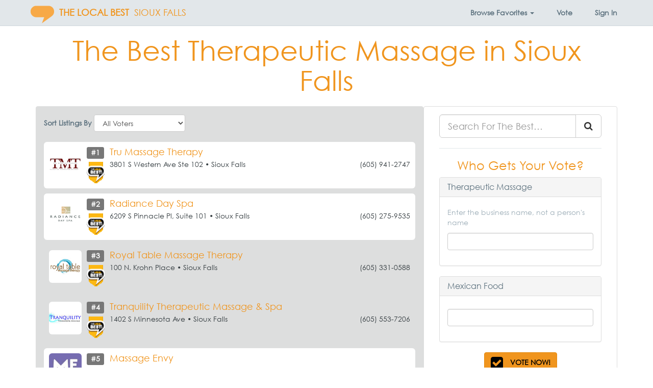

--- FILE ---
content_type: text/html; charset=utf-8
request_url: https://thelocalbest.com/sioux-falls/category/307/therapeutic-massage/
body_size: 25437
content:
<!DOCTYPE html>

<html lang="en-us" xmlns:fb="http://ogp.me/ns/fb#" class="no-js">
    <head>
        <title>The 5 best Therapeutic Massage in Sioux Falls ♥ The Local Best</title>
        <meta name="viewport" content="width=device-width, initial-scale=1.0" />
        <meta charset="utf-8" />
        <meta http-equiv="X-UA-Compatible" content="IE=edge" />
        <meta name="description" content="The 5 best Therapeutic Massage in Sioux Falls, SD. Reviewed by locals. View rankings or vote at https://thelocalbest.com/sioux-falls/" />
        <meta property="fb:app_id" content="207528649268735"/>
        
        <link rel="canonical" href="https://thelocalbest.com/sioux-falls/category/307/therapeutic-massage/"/>
        <link rel="manifest" href="/manifest.json">
        <link rel="shortcut icon" sizes="192x192" href="/Content/img/tlb-touch-icon-192.png">
        <link rel="shortcut icon" sizes="128x128" href="/Content/img/tlb-touch-icon-128.png">
        <link rel="apple-touch-icon" href="/Content/img/tlb-touch-icon-iphone.png">
        <link rel="apple-touch-icon" sizes="76x76" href="/Content/img/tlb-touch-icon-ipad.png">
        <link rel="apple-touch-icon" sizes="120x120" href="/Content/img/tlb-touch-icon-iphone-retina.png">
        <link rel="apple-touch-icon" sizes="152x152" href="/Content/img/tlb-touch-icon-ipad-retina.png">
        <link href="/Content/css/tlb-app.min.css?73ea18" rel="stylesheet" />
        
    <link href="/Content/css/typeahead-bootstrap.min.css?73ea18" rel="stylesheet" />

        <!-- HTML5 Shim and Respond.js IE8 support of HTML5 elements and media queries -->
        <!-- WARNING: Respond.js doesn't work if you view the page via file:// -->
        <!--[if lt IE 9]>
            <script src="https://oss.maxcdn.com/libs/html5shiv/3.7.0/html5shiv.js"></script>
            <script src="https://oss.maxcdn.com/libs/respond.js/1.4.2/respond.min.js"></script>
        <![endif]-->
        
        <style type="text/css">
    @font-face{
        font-family:"Century Gothic W01";
        src:url("/Fonts/bd45538f-4200-4946-b177-02de8337032d.eot?#iefix");
        src:url("/Fonts/bd45538f-4200-4946-b177-02de8337032d.eot?#iefix") format("eot"),url("/Fonts/700cfd4c-3384-4654-abe1-aa1a6e8058e4.woff2") format("woff2"),url("/Fonts/9908cdad-7524-4206-819e-4f345a666324.woff") format("woff"),url("/Fonts/b710c26a-f1ae-4fb8-a9fe-570fd829cbf1.ttf") format("truetype"),url("/Fonts/c9e387df-c0d3-42e1-8de6-78c41f68594c.svg#c9e387df-c0d3-42e1-8de6-78c41f68594c") format("svg");
    }
</style>

<script type="text/javascript">
    var MTIProjectId = '22c31ff0-2842-4c3d-8c1b-52412a9793f7';
    (function () {
        var mtiTracking = document.createElement('script');
        mtiTracking.type = 'text/javascript';
        mtiTracking.async = 'true';
        mtiTracking.src = ('https:' == document.location.protocol ? 'https:' : 'http:') + '//fast.fonts.net/t/trackingCode.js';
        (document.getElementsByTagName('head')[0] || document.getElementsByTagName('body')[0]).appendChild(mtiTracking);
    })();
</script>
            <script type="text/javascript">
        var appInsights = window.appInsights || function (config) {
            function s(config) { t[config] = function () { var i = arguments; t.queue.push(function () { t[config].apply(t, i) }) } } var t = { config: config }, r = document, f = window, e = "script", o = r.createElement(e), i, u; for (o.src = config.url || "//az416426.vo.msecnd.net/scripts/a/ai.0.js", r.getElementsByTagName(e)[0].parentNode.appendChild(o), t.cookie = r.cookie, t.queue = [], i = ["Event", "Exception", "Metric", "PageView", "Trace"]; i.length;) s("track" + i.pop()); return config.disableExceptionTracking || (i = "onerror", s("_" + i), u = f[i], f[i] = function (config, r, f, e, o) { var s = u && u(config, r, f, e, o); return s !== !0 && t["_" + i](config, r, f, e, o), s }), t
        }({
            instrumentationKey: "3ef3085e-4bed-4be4-976d-d5fc7b29cd8f"
        });

        window.appInsights = appInsights;
        appInsights.trackPageView();
    </script>

        
        <!-- Global site tag (gtag.js) - Google Analytics -->
        <script async src="https://www.googletagmanager.com/gtag/js?id=G-LW4TD247HW"></script>
        <script>
            window.dataLayer = window.dataLayer || [];
            function gtag() { dataLayer.push(arguments); }
            gtag('js', new Date());

            gtag('config', 'G-LW4TD247HW', {'content_group': 'sioux-falls'});
            gtag('set', 'content_group', 'sioux-falls');
        </script>

            <!-- Hotjar Tracking Code for localsloveus.com -->
    <script>
        (function (h, o, t, j, a, r) {
            h.hj = h.hj || function () { (h.hj.q = h.hj.q || []).push(arguments) };
            h._hjSettings = { hjid: 483132, hjsv: 5 };
            a = o.getElementsByTagName('head')[0];
            r = o.createElement('script'); r.async = 1;
            r.src = t + h._hjSettings.hjid + j + h._hjSettings.hjsv;
            a.appendChild(r);
        })(window, document, '//static.hotjar.com/c/hotjar-', '.js?sv=');
    </script>

        

        
        <script type="application/ld+json">
            {
            "@context": "http://schema.org",
            "@type": "Organization",
            "name": "The Local Best",
            "url": "https://thelocalbest.com/",
                
                "sameAs": ["https://www.facebook.com/thelocalbest/"],
                
            "logo": "https://thelocalbest.com/Content/img/tlb-logo-400.jpg"
            }
        </script>
        <script type="application/ld+json">
            {
            "@context" : "http://schema.org",
            "@type" : "WebSite",
            "name": "The Local Best",
            "alternateName" : "The Local Best",
            "url": "https://thelocalbest.com/"
            }
        </script>
    </head>
    <body>
        <div id="fb-root"></div>
<script>
    window.fbAsyncInit = function () {
        FB.init({
            appId: '207528649268735',
            xfbml: true,
            version: 'v2.3'
        });
    };

    (function (d, s, id) {
        var js, fjs = d.getElementsByTagName(s)[0];
        if (d.getElementById(id)) { return; }
        js = d.createElement(s); js.id = id;
        js.src = "//connect.facebook.net/en_US/sdk.js";
        fjs.parentNode.insertBefore(js, fjs);
    }(document, 'script', 'facebook-jssdk'));
</script>
        <nav class="navbar navbar-default navbar-fixed-top yamm">
    <div class="container">
        <div class="navbar-header">
            <button type="button" class="navbar-toggle collapsed" data-toggle="collapse" data-target="#links">
                <span class="sr-only">Toggle Navigation</span>
                <span class="icon-bar"></span>
                <span class="icon-bar"></span>
                <span class="icon-bar"></span>
            </button>
            <a class="navbar-brand" href="https://thelocalbest.com/">
                    <img src="/Content/img/2026/tlb-brand-logo@2x.png" width="46" height="46" alt="The Local Best Logo" class="img-responsive brand-logo pull-left" />
                                    <strong class="hidden-xs hidden-sm hidden-md brand-name">
                        THE LOCAL BEST
                    </strong>
            </a>
                <a class="navbar-brand" href="https://thelocalbest.com/sioux-falls/" style="margin: 0">SIOUX FALLS</a>
        </div>
        <div class="collapse navbar-collapse" id="links">
            <ul class="nav navbar-nav navbar-right">

<li class="dropdown yamm-fw hidden-xs">
    <a class="dropdown-toggle" id="categories" data-target="#" href="#" data-toggle="dropdown" aria-haspopup="true" role="button" aria-expanded="false" data-ga="category-nav-navbar:click:category-nav">
        <strong>Browse <span class="hidden-sm">Favorites</span> <span class="caret"></span></strong>
    </a>
    <ul class="dropdown-menu" role="menu" aria-labelledby="categories">
        <li>
            <div class="container-fluid">
                <div class="row">
                    <div class="col-sm-3 col-md-3 col-lg-2">
                        <ul class="mega-menu-sections list-unstyled">
                                <li class="menu-item" data-section="fun">
                                    <a>
                                        Fun <i class="fa fa-chevron-right pull-right"></i>
                                    </a>
                                </li>
                                <li class="menu-item" data-section="dining">
                                    <a>
                                        Dining <i class="fa fa-chevron-right pull-right"></i>
                                    </a>
                                </li>
                                <li class="menu-item" data-section="food-drink">
                                    <a>
                                        Food/Drink <i class="fa fa-chevron-right pull-right"></i>
                                    </a>
                                </li>
                                <li class="menu-item" data-section="fitness-beauty">
                                    <a>
                                        Fitness/Beauty <i class="fa fa-chevron-right pull-right"></i>
                                    </a>
                                </li>
                                <li class="menu-item" data-section="shopping">
                                    <a>
                                        Shopping <i class="fa fa-chevron-right pull-right"></i>
                                    </a>
                                </li>
                                <li class="menu-item" data-section="home">
                                    <a>
                                        Home <i class="fa fa-chevron-right pull-right"></i>
                                    </a>
                                </li>
                                <li class="menu-item" data-section="auto">
                                    <a>
                                        Auto <i class="fa fa-chevron-right pull-right"></i>
                                    </a>
                                </li>
                                <li class="menu-item" data-section="health-medical">
                                    <a>
                                        Health/Medical <i class="fa fa-chevron-right pull-right"></i>
                                    </a>
                                </li>
                                <li class="menu-item" data-section="money">
                                    <a>
                                        Money <i class="fa fa-chevron-right pull-right"></i>
                                    </a>
                                </li>
                                <li class="menu-item" data-section="services">
                                    <a>
                                        Services <i class="fa fa-chevron-right pull-right"></i>
                                    </a>
                                </li>
                                <li class="menu-item" data-section="pets">
                                    <a>
                                        Pets <i class="fa fa-chevron-right pull-right"></i>
                                    </a>
                                </li>
                                <li class="menu-item" data-section="real-estate">
                                    <a>
                                        Real Estate <i class="fa fa-chevron-right pull-right"></i>
                                    </a>
                                </li>
                                <li class="menu-item" data-section="weddings-events">
                                    <a>
                                        Weddings/Events <i class="fa fa-chevron-right pull-right"></i>
                                    </a>
                                </li>
                                <li class="menu-item" data-section="for-businesses">
                                    <a>
                                        For Businesses <i class="fa fa-chevron-right pull-right"></i>
                                    </a>
                                </li>
                        </ul>
                    </div>
                    <div class="col-sm-9 col-md-9 col-lg-10">
                            <div class="fun" style="display:none;">
                                <div class="container-fluid">
                                    <div class="row" style="overflow: auto">
                                        <div class="col-sm-12">
                                            <h3><a href="https://thelocalbest.com/sioux-falls/section/15/fun/?page=1">Fun</a></h3>
                                            <hr />
                                        </div>

                                            <div class="col-sm-4">
                                                <ul class="list-unstyled">
                                                        <li class="menu-item" role="menuitem"><a href="https://thelocalbest.com/sioux-falls/category/10/area-events/">Area Events</a></li>
                                                        <li class="menu-item" role="menuitem"><a href="https://thelocalbest.com/sioux-falls/category/29/bars-night-clubs/">Bars &amp; Night Clubs</a></li>
                                                        <li class="menu-item" role="menuitem"><a href="https://thelocalbest.com/sioux-falls/category/61/casinos-video-lottery/">Casinos / Video Lottery</a></li>
                                                        <li class="menu-item" role="menuitem"><a href="https://thelocalbest.com/sioux-falls/category/93/couples-entertainment/">Couples Entertainment</a></li>
                                                        <li class="menu-item" role="menuitem"><a href="https://thelocalbest.com/sioux-falls/category/96/dancing-instruction/">Dancing Instruction</a></li>
                                                </ul>
                                            </div>
                                            <div class="col-sm-4">
                                                <ul class="list-unstyled">
                                                        <li class="menu-item" role="menuitem"><a href="https://thelocalbest.com/sioux-falls/category/1067/family-fun/">Family Fun</a></li>
                                                        <li class="menu-item" role="menuitem"><a href="https://thelocalbest.com/sioux-falls/category/1046/gymnastics-tumbling/">Gymnastics / Tumbling</a></li>
                                                        <li class="menu-item" role="menuitem"><a href="https://thelocalbest.com/sioux-falls/category/1031/hotels/">Hotels</a></li>
                                                        <li class="menu-item" role="menuitem"><a href="https://thelocalbest.com/sioux-falls/category/194/local-bands/">Local Bands</a></li>
                                                        <li class="menu-item" role="menuitem"><a href="https://thelocalbest.com/sioux-falls/category/257/radio-djs/">Radio DJs</a></li>
                                                </ul>
                                            </div>
                                            <div class="col-sm-4">
                                                <ul class="list-unstyled">
                                                        <li class="menu-item" role="menuitem"><a href="https://thelocalbest.com/sioux-falls/category/258/radio-stations/">Radio Stations</a></li>
                                                        <li class="menu-item" role="menuitem"><a href="https://thelocalbest.com/sioux-falls/category/302/teen-entertainment/">Teen Entertainment</a></li>
                                                        <li class="menu-item" role="menuitem"><a href="https://thelocalbest.com/sioux-falls/category/310/tourist-attractions/">Tourist Attractions</a></li>
                                                        <li class="menu-item" role="menuitem"><a href="https://thelocalbest.com/sioux-falls/category/314/travel-agencies/">Travel Agencies</a></li>
                                                        <li class="menu-item" role="menuitem"><a href="https://thelocalbest.com/sioux-falls/category/319/unique-lodging-experience/">Unique Lodging Experience</a></li>
                                                </ul>
                                            </div>
                                    </div>
                                </div>
                            </div>
                            <div class="dining" style="display:none;">
                                <div class="container-fluid">
                                    <div class="row" style="overflow: auto">
                                        <div class="col-sm-12">
                                            <h3><a href="https://thelocalbest.com/sioux-falls/section/7/dining/?page=1">Dining</a></h3>
                                            <hr />
                                        </div>

                                            <div class="col-sm-4">
                                                <ul class="list-unstyled">
                                                        <li class="menu-item" role="menuitem"><a href="https://thelocalbest.com/sioux-falls/category/13/asian-food/">Asian Food</a></li>
                                                        <li class="menu-item" role="menuitem"><a href="https://thelocalbest.com/sioux-falls/category/30/bbq/">BBQ</a></li>
                                                        <li class="menu-item" role="menuitem"><a href="https://thelocalbest.com/sioux-falls/category/41/breakfast/">Breakfast</a></li>
                                                        <li class="menu-item" role="menuitem"><a href="https://thelocalbest.com/sioux-falls/category/43/brunch/">Brunch</a></li>
                                                        <li class="menu-item" role="menuitem"><a href="https://thelocalbest.com/sioux-falls/category/44/buffet/">Buffet</a></li>
                                                        <li class="menu-item" role="menuitem"><a href="https://thelocalbest.com/sioux-falls/category/47/burgers/">Burgers</a></li>
                                                        <li class="menu-item" role="menuitem"><a href="https://thelocalbest.com/sioux-falls/category/62/casual-dining/">Casual Dining</a></li>
                                                        <li class="menu-item" role="menuitem"><a href="https://thelocalbest.com/sioux-falls/category/66/chicken/">Chicken</a></li>
                                                </ul>
                                            </div>
                                            <div class="col-sm-4">
                                                <ul class="list-unstyled">
                                                        <li class="menu-item" role="menuitem"><a href="https://thelocalbest.com/sioux-falls/category/101/desserts/">Desserts</a></li>
                                                        <li class="menu-item" role="menuitem"><a href="https://thelocalbest.com/sioux-falls/category/120/fine-dining/">Fine Dining</a></li>
                                                        <li class="menu-item" role="menuitem"><a href="https://thelocalbest.com/sioux-falls/category/196/lunch/">Lunch</a></li>
                                                        <li class="menu-item" role="menuitem"><a href="https://thelocalbest.com/sioux-falls/category/210/mexican-food/">Mexican Food</a></li>
                                                        <li class="menu-item" role="menuitem"><a href="https://thelocalbest.com/sioux-falls/category/228/pasta/">Pasta</a></li>
                                                        <li class="menu-item" role="menuitem"><a href="https://thelocalbest.com/sioux-falls/category/246/pizza/">Pizza</a></li>
                                                        <li class="menu-item" role="menuitem"><a href="https://thelocalbest.com/sioux-falls/category/256/quick-service/">Quick Service</a></li>
                                                        <li class="menu-item" role="menuitem"><a href="https://thelocalbest.com/sioux-falls/category/274/sandwiches-deli/">Sandwiches &amp; Deli</a></li>
                                                </ul>
                                            </div>
                                            <div class="col-sm-4">
                                                <ul class="list-unstyled">
                                                        <li class="menu-item" role="menuitem"><a href="https://thelocalbest.com/sioux-falls/category/275/seafood/">Seafood</a></li>
                                                        <li class="menu-item" role="menuitem"><a href="https://thelocalbest.com/sioux-falls/category/286/soup/">Soup</a></li>
                                                        <li class="menu-item" role="menuitem"><a href="https://thelocalbest.com/sioux-falls/category/291/sports-bar-grill/">Sports Bar &amp; Grill</a></li>
                                                        <li class="menu-item" role="menuitem"><a href="https://thelocalbest.com/sioux-falls/category/293/steaks/">Steaks</a></li>
                                                        <li class="menu-item" role="menuitem"><a href="https://thelocalbest.com/sioux-falls/category/318/unique-dining-experience/">Unique Dining Experience</a></li>
                                                        <li class="menu-item" role="menuitem"><a href="https://thelocalbest.com/sioux-falls/category/324/vegetarian/">Vegetarian</a></li>
                                                        <li class="menu-item" role="menuitem"><a href="https://thelocalbest.com/sioux-falls/category/1062/wings/">Wings</a></li>
                                                </ul>
                                            </div>
                                    </div>
                                </div>
                            </div>
                            <div class="food-drink" style="display:none;">
                                <div class="container-fluid">
                                    <div class="row" style="overflow: auto">
                                        <div class="col-sm-12">
                                            <h3><a href="https://thelocalbest.com/sioux-falls/section/13/food-drink/?page=1">Food/Drink</a></h3>
                                            <hr />
                                        </div>

                                            <div class="col-sm-4">
                                                <ul class="list-unstyled">
                                                        <li class="menu-item" role="menuitem"><a href="https://thelocalbest.com/sioux-falls/category/34/beer-wine-spirits/">Beer, Wine &amp; Spirits</a></li>
                                                        <li class="menu-item" role="menuitem"><a href="https://thelocalbest.com/sioux-falls/category/1140/bloody-mary/">Bloody Mary</a></li>
                                                        <li class="menu-item" role="menuitem"><a href="https://thelocalbest.com/sioux-falls/category/40/bread-bakery-retail/">Bread &amp; Bakery - Retail</a></li>
                                                        <li class="menu-item" role="menuitem"><a href="https://thelocalbest.com/sioux-falls/category/1023/brewery/">Brewery</a></li>
                                                </ul>
                                            </div>
                                            <div class="col-sm-4">
                                                <ul class="list-unstyled">
                                                        <li class="menu-item" role="menuitem"><a href="https://thelocalbest.com/sioux-falls/category/63/catering/">Catering</a></li>
                                                        <li class="menu-item" role="menuitem"><a href="https://thelocalbest.com/sioux-falls/category/81/coffee-shops/">Coffee Shops</a></li>
                                                        <li class="menu-item" role="menuitem"><a href="https://thelocalbest.com/sioux-falls/category/127/food-delivery-service/">Food Delivery Service</a></li>
                                                        <li class="menu-item" role="menuitem"><a href="https://thelocalbest.com/sioux-falls/category/1043/food-truck/">Food Truck</a></li>
                                                </ul>
                                            </div>
                                            <div class="col-sm-4">
                                                <ul class="list-unstyled">
                                                        <li class="menu-item" role="menuitem"><a href="https://thelocalbest.com/sioux-falls/category/138/gluten-free/">Gluten-Free</a></li>
                                                        <li class="menu-item" role="menuitem"><a href="https://thelocalbest.com/sioux-falls/category/140/groceries/">Groceries</a></li>
                                                        <li class="menu-item" role="menuitem"><a href="https://thelocalbest.com/sioux-falls/category/289/specialty-meat-retail/">Specialty Meat - Retail</a></li>
                                                        <li class="menu-item" role="menuitem"><a href="https://thelocalbest.com/sioux-falls/category/297/sweets-treats/">Sweets &amp; Treats</a></li>
                                                </ul>
                                            </div>
                                    </div>
                                </div>
                            </div>
                            <div class="fitness-beauty" style="display:none;">
                                <div class="container-fluid">
                                    <div class="row" style="overflow: auto">
                                        <div class="col-sm-12">
                                            <h3><a href="https://thelocalbest.com/sioux-falls/section/11/fitness-beauty/?page=1">Fitness/Beauty</a></h3>
                                            <hr />
                                        </div>

                                            <div class="col-sm-4">
                                                <ul class="list-unstyled">
                                                        <li class="menu-item" role="menuitem"><a href="https://thelocalbest.com/sioux-falls/category/1007/cosmetic-procedures/">Cosmetic Procedures</a></li>
                                                        <li class="menu-item" role="menuitem"><a href="https://thelocalbest.com/sioux-falls/category/97/day-spas/">Day Spas</a></li>
                                                        <li class="menu-item" role="menuitem"><a href="https://thelocalbest.com/sioux-falls/category/1131/facials/">Facials</a></li>
                                                        <li class="menu-item" role="menuitem"><a href="https://thelocalbest.com/sioux-falls/category/143/hair-salons/">Hair Salons</a></li>
                                                        <li class="menu-item" role="menuitem"><a href="https://thelocalbest.com/sioux-falls/category/145/health-clubs/">Health Clubs</a></li>
                                                </ul>
                                            </div>
                                            <div class="col-sm-4">
                                                <ul class="list-unstyled">
                                                        <li class="menu-item" role="menuitem"><a href="https://thelocalbest.com/sioux-falls/category/199/manicures-pedicures/">Manicures &amp; Pedicures</a></li>
                                                        <li class="menu-item" role="menuitem"><a href="https://thelocalbest.com/sioux-falls/category/201/martial-arts-instruction/">Martial Arts Instruction</a></li>
                                                        <li class="menu-item" role="menuitem"><a href="https://thelocalbest.com/sioux-falls/category/1035/mens-hair-salon-barbershop/">Men&#39;s Hair Salon / Barbershop</a></li>
                                                        <li class="menu-item" role="menuitem"><a href="https://thelocalbest.com/sioux-falls/category/222/nutritional-supplements/">Nutritional Supplements</a></li>
                                                        <li class="menu-item" role="menuitem"><a href="https://thelocalbest.com/sioux-falls/category/231/personal-training/">Personal Training</a></li>
                                                </ul>
                                            </div>
                                            <div class="col-sm-4">
                                                <ul class="list-unstyled">
                                                        <li class="menu-item" role="menuitem"><a href="https://thelocalbest.com/sioux-falls/category/299/tanning/">Tanning</a></li>
                                                        <li class="menu-item" role="menuitem"><a href="https://thelocalbest.com/sioux-falls/category/301/tattoos-piercings/">Tattoos &amp; Piercings</a></li>
                                                        <li class="menu-item" role="menuitem"><a href="https://thelocalbest.com/sioux-falls/category/307/therapeutic-massage/">Therapeutic Massage</a></li>
                                                        <li class="menu-item" role="menuitem"><a href="https://thelocalbest.com/sioux-falls/category/334/weight-loss-centers/">Weight Loss Centers</a></li>
                                                </ul>
                                            </div>
                                    </div>
                                </div>
                            </div>
                            <div class="shopping" style="display:none;">
                                <div class="container-fluid">
                                    <div class="row" style="overflow: auto">
                                        <div class="col-sm-12">
                                            <h3><a href="https://thelocalbest.com/sioux-falls/section/26/shopping/?page=1">Shopping</a></h3>
                                            <hr />
                                        </div>

                                            <div class="col-sm-4">
                                                <ul class="list-unstyled">
                                                        <li class="menu-item" role="menuitem"><a href="https://thelocalbest.com/sioux-falls/category/12/art-galleries-dealers/">Art Galleries &amp; Dealers</a></li>
                                                        <li class="menu-item" role="menuitem"><a href="https://thelocalbest.com/sioux-falls/category/1085/big-box-store/">Big Box Store</a></li>
                                                        <li class="menu-item" role="menuitem"><a href="https://thelocalbest.com/sioux-falls/category/64/cellular-wireless-stores/">Cellular/Wireless Stores</a></li>
                                                        <li class="menu-item" role="menuitem"><a href="https://thelocalbest.com/sioux-falls/category/77/clothing-used-resale/">Clothing - Used/Resale</a></li>
                                                        <li class="menu-item" role="menuitem"><a href="https://thelocalbest.com/sioux-falls/category/86/computers/">Computers</a></li>
                                                        <li class="menu-item" role="menuitem"><a href="https://thelocalbest.com/sioux-falls/category/89/consumer-electronics/">Consumer Electronics</a></li>
                                                        <li class="menu-item" role="menuitem"><a href="https://thelocalbest.com/sioux-falls/category/95/custom-framing/">Custom Framing</a></li>
                                                </ul>
                                            </div>
                                            <div class="col-sm-4">
                                                <ul class="list-unstyled">
                                                        <li class="menu-item" role="menuitem"><a href="https://thelocalbest.com/sioux-falls/category/124/florists/">Florists</a></li>
                                                        <li class="menu-item" role="menuitem"><a href="https://thelocalbest.com/sioux-falls/category/128/footwear/">Footwear</a></li>
                                                        <li class="menu-item" role="menuitem"><a href="https://thelocalbest.com/sioux-falls/category/132/furniture/">Furniture</a></li>
                                                        <li class="menu-item" role="menuitem"><a href="https://thelocalbest.com/sioux-falls/category/153/hobbies-men/">Hobbies - Men</a></li>
                                                        <li class="menu-item" role="menuitem"><a href="https://thelocalbest.com/sioux-falls/category/154/hobbies-women/">Hobbies - Women</a></li>
                                                        <li class="menu-item" role="menuitem"><a href="https://thelocalbest.com/sioux-falls/category/185/jewelry/">Jewelry</a></li>
                                                        <li class="menu-item" role="menuitem"><a href="https://thelocalbest.com/sioux-falls/category/203/mattress-store/">Mattress Store</a></li>
                                                </ul>
                                            </div>
                                            <div class="col-sm-4">
                                                <ul class="list-unstyled">
                                                        <li class="menu-item" role="menuitem"><a href="https://thelocalbest.com/sioux-falls/category/1033/mens-clothing-boutique/">Men&#39;s Clothing Boutique</a></li>
                                                        <li class="menu-item" role="menuitem"><a href="https://thelocalbest.com/sioux-falls/category/208/merchandise-used-resale/">Merchandise - Used/Resale</a></li>
                                                        <li class="menu-item" role="menuitem"><a href="https://thelocalbest.com/sioux-falls/category/288/specialty-gifts/">Specialty Gifts</a></li>
                                                        <li class="menu-item" role="menuitem"><a href="https://thelocalbest.com/sioux-falls/category/290/sporting-goods/">Sporting Goods</a></li>
                                                        <li class="menu-item" role="menuitem"><a href="https://thelocalbest.com/sioux-falls/category/312/toys-games/">Toys &amp; Games</a></li>
                                                        <li class="menu-item" role="menuitem"><a href="https://thelocalbest.com/sioux-falls/category/1034/womens-clothing-boutique/">Women&#39;s Clothing Boutique</a></li>
                                                </ul>
                                            </div>
                                    </div>
                                </div>
                            </div>
                            <div class="home" style="display:none;">
                                <div class="container-fluid">
                                    <div class="row" style="overflow: auto">
                                        <div class="col-sm-12">
                                            <h3><a href="https://thelocalbest.com/sioux-falls/section/18/home/?page=1">Home</a></h3>
                                            <hr />
                                        </div>

                                            <div class="col-sm-4">
                                                <ul class="list-unstyled">
                                                        <li class="menu-item" role="menuitem"><a href="https://thelocalbest.com/sioux-falls/category/5/air-duct-cleaning/">Air Duct Cleaning</a></li>
                                                        <li class="menu-item" role="menuitem"><a href="https://thelocalbest.com/sioux-falls/category/35/blinds-window-treatments/">Blinds &amp; Window Treatments</a></li>
                                                        <li class="menu-item" role="menuitem"><a href="https://thelocalbest.com/sioux-falls/category/1032/building-materials-supplies/">Building Materials &amp; Supplies</a></li>
                                                        <li class="menu-item" role="menuitem"><a href="https://thelocalbest.com/sioux-falls/category/49/cabinets/">Cabinets</a></li>
                                                        <li class="menu-item" role="menuitem"><a href="https://thelocalbest.com/sioux-falls/category/57/carpet-flooring/">Carpet &amp; Flooring</a></li>
                                                        <li class="menu-item" role="menuitem"><a href="https://thelocalbest.com/sioux-falls/category/58/carpet-rug-cleaners/">Carpet &amp; Rug Cleaners</a></li>
                                                        <li class="menu-item" role="menuitem"><a href="https://thelocalbest.com/sioux-falls/category/88/concrete-contractors/">Concrete Contractors</a></li>
                                                        <li class="menu-item" role="menuitem"><a href="https://thelocalbest.com/sioux-falls/category/1011/countertops/">Countertops</a></li>
                                                        <li class="menu-item" role="menuitem"><a href="https://thelocalbest.com/sioux-falls/category/106/drywall-contractors/">Drywall Contractors</a></li>
                                                        <li class="menu-item" role="menuitem"><a href="https://thelocalbest.com/sioux-falls/category/108/electricians/">Electricians</a></li>
                                                        <li class="menu-item" role="menuitem"><a href="https://thelocalbest.com/sioux-falls/category/114/excavating-contractors/">Excavating Contractors</a></li>
                                                        <li class="menu-item" role="menuitem"><a href="https://thelocalbest.com/sioux-falls/category/118/fence-contractors/">Fence Contractors</a></li>
                                                        <li class="menu-item" role="menuitem"><a href="https://thelocalbest.com/sioux-falls/category/121/fire-water-damage-restoration/">Fire &amp; Water Damage Restoration</a></li>
                                                        <li class="menu-item" role="menuitem"><a href="https://thelocalbest.com/sioux-falls/category/122/fireplaces/">Fireplaces</a></li>
                                                </ul>
                                            </div>
                                            <div class="col-sm-4">
                                                <ul class="list-unstyled">
                                                        <li class="menu-item" role="menuitem"><a href="https://thelocalbest.com/sioux-falls/category/133/garage-doors/">Garage Doors</a></li>
                                                        <li class="menu-item" role="menuitem"><a href="https://thelocalbest.com/sioux-falls/category/134/garbage-collection/">Garbage Collection</a></li>
                                                        <li class="menu-item" role="menuitem"><a href="https://thelocalbest.com/sioux-falls/category/142/gutters-downspouts/">Gutters &amp; Downspouts</a></li>
                                                        <li class="menu-item" role="menuitem"><a href="https://thelocalbest.com/sioux-falls/category/152/heating-cooling-hvac-contractors/">Heating &amp; Cooling (HVAC) Contractors</a></li>
                                                        <li class="menu-item" role="menuitem"><a href="https://thelocalbest.com/sioux-falls/category/160/home-audio-theater-contractors/">Home Audio &amp; Theater Contractors</a></li>
                                                        <li class="menu-item" role="menuitem"><a href="https://thelocalbest.com/sioux-falls/category/162/home-builders-contractors/">Home Builders &amp; Contractors</a></li>
                                                        <li class="menu-item" role="menuitem"><a href="https://thelocalbest.com/sioux-falls/category/164/home-decor/">Home Decor</a></li>
                                                        <li class="menu-item" role="menuitem"><a href="https://thelocalbest.com/sioux-falls/category/166/home-improvement-repair-services/">Home Improvement &amp; Repair Services</a></li>
                                                        <li class="menu-item" role="menuitem"><a href="https://thelocalbest.com/sioux-falls/category/168/home-security/">Home Security</a></li>
                                                        <li class="menu-item" role="menuitem"><a href="https://thelocalbest.com/sioux-falls/category/169/home-renters-insurance-agencies/">Home/Renters Insurance Agencies</a></li>
                                                        <li class="menu-item" role="menuitem"><a href="https://thelocalbest.com/sioux-falls/category/176/house-cleaning/">House Cleaning</a></li>
                                                        <li class="menu-item" role="menuitem"><a href="https://thelocalbest.com/sioux-falls/category/177/household-appliances/">Household Appliances</a></li>
                                                        <li class="menu-item" role="menuitem"><a href="https://thelocalbest.com/sioux-falls/category/183/internet-service/">Internet Service</a></li>
                                                        <li class="menu-item" role="menuitem"><a href="https://thelocalbest.com/sioux-falls/category/186/landscape-contractors/">Landscape Contractors</a></li>
                                                </ul>
                                            </div>
                                            <div class="col-sm-4">
                                                <ul class="list-unstyled">
                                                        <li class="menu-item" role="menuitem"><a href="https://thelocalbest.com/sioux-falls/category/190/lawn-maintenance/">Lawn Maintenance</a></li>
                                                        <li class="menu-item" role="menuitem"><a href="https://thelocalbest.com/sioux-falls/category/219/nursery-garden-centers/">Nursery/Garden Centers</a></li>
                                                        <li class="menu-item" role="menuitem"><a href="https://thelocalbest.com/sioux-falls/category/225/painters/">Painters</a></li>
                                                        <li class="menu-item" role="menuitem"><a href="https://thelocalbest.com/sioux-falls/category/232/pest-control/">Pest Control</a></li>
                                                        <li class="menu-item" role="menuitem"><a href="https://thelocalbest.com/sioux-falls/category/249/plumbers/">Plumbers</a></li>
                                                        <li class="menu-item" role="menuitem"><a href="https://thelocalbest.com/sioux-falls/category/271/roofing-contractors/">Roofing Contractors</a></li>
                                                        <li class="menu-item" role="menuitem"><a href="https://thelocalbest.com/sioux-falls/category/280/siding-contractors/">Siding Contractors</a></li>
                                                        <li class="menu-item" role="menuitem"><a href="https://thelocalbest.com/sioux-falls/category/283/snow-removal/">Snow Removal</a></li>
                                                        <li class="menu-item" role="menuitem"><a href="https://thelocalbest.com/sioux-falls/category/292/sprinklers-sod/">Sprinklers &amp; Sod</a></li>
                                                        <li class="menu-item" role="menuitem"><a href="https://thelocalbest.com/sioux-falls/category/303/telephone-service/">Telephone Service</a></li>
                                                        <li class="menu-item" role="menuitem"><a href="https://thelocalbest.com/sioux-falls/category/305/television-service/">Television Service</a></li>
                                                        <li class="menu-item" role="menuitem"><a href="https://thelocalbest.com/sioux-falls/category/315/tree-shrub-services/">Tree &amp; Shrub Services</a></li>
                                                        <li class="menu-item" role="menuitem"><a href="https://thelocalbest.com/sioux-falls/category/336/window-cleaning/">Window Cleaning</a></li>
                                                        <li class="menu-item" role="menuitem"><a href="https://thelocalbest.com/sioux-falls/category/1010/windows-glass/">Windows &amp; Glass</a></li>
                                                </ul>
                                            </div>
                                    </div>
                                </div>
                            </div>
                            <div class="auto" style="display:none;">
                                <div class="container-fluid">
                                    <div class="row" style="overflow: auto">
                                        <div class="col-sm-12">
                                            <h3><a href="https://thelocalbest.com/sioux-falls/section/1/auto/?page=1">Auto</a></h3>
                                            <hr />
                                        </div>

                                            <div class="col-sm-4">
                                                <ul class="list-unstyled">
                                                        <li class="menu-item" role="menuitem"><a href="https://thelocalbest.com/sioux-falls/category/16/auto-body-repair-painting/">Auto Body Repair &amp; Painting</a></li>
                                                        <li class="menu-item" role="menuitem"><a href="https://thelocalbest.com/sioux-falls/category/17/auto-cleaning-detailing/">Auto Cleaning &amp; Detailing</a></li>
                                                        <li class="menu-item" role="menuitem"><a href="https://thelocalbest.com/sioux-falls/category/18/auto-dealers-new/">Auto Dealers - New</a></li>
                                                        <li class="menu-item" role="menuitem"><a href="https://thelocalbest.com/sioux-falls/category/19/auto-dealers-used/">Auto Dealers - Used</a></li>
                                                        <li class="menu-item" role="menuitem"><a href="https://thelocalbest.com/sioux-falls/category/22/auto-insurance-agencies/">Auto Insurance Agencies</a></li>
                                                </ul>
                                            </div>
                                            <div class="col-sm-4">
                                                <ul class="list-unstyled">
                                                        <li class="menu-item" role="menuitem"><a href="https://thelocalbest.com/sioux-falls/category/23/auto-parts-supplies/">Auto Parts &amp; Supplies</a></li>
                                                        <li class="menu-item" role="menuitem"><a href="https://thelocalbest.com/sioux-falls/category/25/auto-repair-service/">Auto Repair &amp; Service</a></li>
                                                        <li class="menu-item" role="menuitem"><a href="https://thelocalbest.com/sioux-falls/category/37/boat-sales-service/">Boat Sales &amp; Service</a></li>
                                                        <li class="menu-item" role="menuitem"><a href="https://thelocalbest.com/sioux-falls/category/1005/car-audio-accessories/">Car Audio &amp; Accessories</a></li>
                                                        <li class="menu-item" role="menuitem"><a href="https://thelocalbest.com/sioux-falls/category/1002/motorcycle-powersports-dealers/">Motorcycle &amp; Powersports Dealers</a></li>
                                                </ul>
                                            </div>
                                            <div class="col-sm-4">
                                                <ul class="list-unstyled">
                                                        <li class="menu-item" role="menuitem"><a href="https://thelocalbest.com/sioux-falls/category/1078/oil-changes/">Oil Changes</a></li>
                                                        <li class="menu-item" role="menuitem"><a href="https://thelocalbest.com/sioux-falls/category/1003/rv-camper-trailer-dealers/">RV, Camper &amp; Trailer Dealers</a></li>
                                                        <li class="menu-item" role="menuitem"><a href="https://thelocalbest.com/sioux-falls/category/309/tires/">Tires</a></li>
                                                        <li class="menu-item" role="menuitem"><a href="https://thelocalbest.com/sioux-falls/category/311/towing/">Towing</a></li>
                                                        <li class="menu-item" role="menuitem"><a href="https://thelocalbest.com/sioux-falls/category/338/windshield-glass-repair/">Windshield &amp; Glass Repair</a></li>
                                                </ul>
                                            </div>
                                    </div>
                                </div>
                            </div>
                            <div class="health-medical" style="display:none;">
                                <div class="container-fluid">
                                    <div class="row" style="overflow: auto">
                                        <div class="col-sm-12">
                                            <h3><a href="https://thelocalbest.com/sioux-falls/section/17/health-medical/?page=1">Health/Medical</a></h3>
                                            <hr />
                                        </div>

                                            <div class="col-sm-4">
                                                <ul class="list-unstyled">
                                                        <li class="menu-item" role="menuitem"><a href="https://thelocalbest.com/sioux-falls/category/1040/alternative-medicine/">Alternative Medicine</a></li>
                                                        <li class="menu-item" role="menuitem"><a href="https://thelocalbest.com/sioux-falls/category/1113/birth-services/">Birth Services</a></li>
                                                        <li class="menu-item" role="menuitem"><a href="https://thelocalbest.com/sioux-falls/category/1093/cbd-stores/">CBD Stores</a></li>
                                                        <li class="menu-item" role="menuitem"><a href="https://thelocalbest.com/sioux-falls/category/74/chiropractors/">Chiropractors</a></li>
                                                        <li class="menu-item" role="menuitem"><a href="https://thelocalbest.com/sioux-falls/category/100/dentists/">Dentists</a></li>
                                                        <li class="menu-item" role="menuitem"><a href="https://thelocalbest.com/sioux-falls/category/115/eye-care/">Eye Care</a></li>
                                                        <li class="menu-item" role="menuitem"><a href="https://thelocalbest.com/sioux-falls/category/150/health-insurance-agencies/">Health Insurance Agencies</a></li>
                                                </ul>
                                            </div>
                                            <div class="col-sm-4">
                                                <ul class="list-unstyled">
                                                        <li class="menu-item" role="menuitem"><a href="https://thelocalbest.com/sioux-falls/category/151/hearing-aids/">Hearing Aids</a></li>
                                                        <li class="menu-item" role="menuitem"><a href="https://thelocalbest.com/sioux-falls/category/1132/home-care-services/">Home Care Services</a></li>
                                                        <li class="menu-item" role="menuitem"><a href="https://thelocalbest.com/sioux-falls/category/200/marriage-family-counseling/">Marriage &amp; Family Counseling</a></li>
                                                        <li class="menu-item" role="menuitem"><a href="https://thelocalbest.com/sioux-falls/category/1084/memory-care/">Memory Care</a></li>
                                                        <li class="menu-item" role="menuitem"><a href="https://thelocalbest.com/sioux-falls/category/1017/ob-gyn-clinics/">Ob/Gyn Clinics</a></li>
                                                        <li class="menu-item" role="menuitem"><a href="https://thelocalbest.com/sioux-falls/category/1057/occupational-therapy/">Occupational Therapy</a></li>
                                                        <li class="menu-item" role="menuitem"><a href="https://thelocalbest.com/sioux-falls/category/1018/orthodontists/">Orthodontists</a></li>
                                                </ul>
                                            </div>
                                            <div class="col-sm-4">
                                                <ul class="list-unstyled">
                                                        <li class="menu-item" role="menuitem"><a href="https://thelocalbest.com/sioux-falls/category/1066/orthopedics-sports-medicine/">Orthopedics &amp; Sports Medicine</a></li>
                                                        <li class="menu-item" role="menuitem"><a href="https://thelocalbest.com/sioux-falls/category/241/pharmacies/">Pharmacies</a></li>
                                                        <li class="menu-item" role="menuitem"><a href="https://thelocalbest.com/sioux-falls/category/244/physical-therapy/">Physical Therapy</a></li>
                                                        <li class="menu-item" role="menuitem"><a href="https://thelocalbest.com/sioux-falls/category/1038/skin-care/">Skin Care</a></li>
                                                        <li class="menu-item" role="menuitem"><a href="https://thelocalbest.com/sioux-falls/category/1058/speech-therapy/">Speech Therapy</a></li>
                                                </ul>
                                            </div>
                                    </div>
                                </div>
                            </div>
                            <div class="money" style="display:none;">
                                <div class="container-fluid">
                                    <div class="row" style="overflow: auto">
                                        <div class="col-sm-12">
                                            <h3><a href="https://thelocalbest.com/sioux-falls/section/21/money/?page=1">Money</a></h3>
                                            <hr />
                                        </div>

                                            <div class="col-sm-4">
                                                <ul class="list-unstyled">
                                                        <li class="menu-item" role="menuitem"><a href="https://thelocalbest.com/sioux-falls/category/1/accountants-tax-services/">Accountants &amp; Tax Services</a></li>
                                                        <li class="menu-item" role="menuitem"><a href="https://thelocalbest.com/sioux-falls/category/27/banking/">Banking</a></li>
                                                        <li class="menu-item" role="menuitem"><a href="https://thelocalbest.com/sioux-falls/category/119/financial-advisors/">Financial Advisors</a></li>
                                                </ul>
                                            </div>
                                            <div class="col-sm-4">
                                                <ul class="list-unstyled">
                                                        <li class="menu-item" role="menuitem"><a href="https://thelocalbest.com/sioux-falls/category/179/insurance-agents/">Insurance Agents</a></li>
                                                        <li class="menu-item" role="menuitem"><a href="https://thelocalbest.com/sioux-falls/category/192/life-insurance/">Life Insurance</a></li>
                                                        <li class="menu-item" role="menuitem"><a href="https://thelocalbest.com/sioux-falls/category/213/mortgages-real-estate-loans/">Mortgages &amp; Real Estate Loans</a></li>
                                                </ul>
                                            </div>
                                            <div class="col-sm-4">
                                                <ul class="list-unstyled">
                                                        <li class="menu-item" role="menuitem"><a href="https://thelocalbest.com/sioux-falls/category/230/personal-loans/">Personal Loans</a></li>
                                                </ul>
                                            </div>
                                    </div>
                                </div>
                            </div>
                            <div class="services" style="display:none;">
                                <div class="container-fluid">
                                    <div class="row" style="overflow: auto">
                                        <div class="col-sm-12">
                                            <h3><a href="https://thelocalbest.com/sioux-falls/section/25/services/?page=1">Services</a></h3>
                                            <hr />
                                        </div>

                                            <div class="col-sm-4">
                                                <ul class="list-unstyled">
                                                        <li class="menu-item" role="menuitem"><a href="https://thelocalbest.com/sioux-falls/category/1021/appliance-service-repair/">Appliance Service &amp; Repair</a></li>
                                                        <li class="menu-item" role="menuitem"><a href="https://thelocalbest.com/sioux-falls/category/67/child-care/">Child Care</a></li>
                                                        <li class="menu-item" role="menuitem"><a href="https://thelocalbest.com/sioux-falls/category/84/computer-service-repair/">Computer Service &amp; Repair</a></li>
                                                        <li class="menu-item" role="menuitem"><a href="https://thelocalbest.com/sioux-falls/category/104/dry-cleaners/">Dry Cleaners</a></li>
                                                        <li class="menu-item" role="menuitem"><a href="https://thelocalbest.com/sioux-falls/category/110/electronics-repair/">Electronics Repair</a></li>
                                                        <li class="menu-item" role="menuitem"><a href="https://thelocalbest.com/sioux-falls/category/111/employment-agencies/">Employment Agencies</a></li>
                                                        <li class="menu-item" role="menuitem"><a href="https://thelocalbest.com/sioux-falls/category/1115/handyman-services/">Handyman Services</a></li>
                                                        <li class="menu-item" role="menuitem"><a href="https://thelocalbest.com/sioux-falls/category/187/laundromats/">Laundromats</a></li>
                                                </ul>
                                            </div>
                                            <div class="col-sm-4">
                                                <ul class="list-unstyled">
                                                        <li class="menu-item" role="menuitem"><a href="https://thelocalbest.com/sioux-falls/category/1134/law-firm/">Law Firm</a></li>
                                                        <li class="menu-item" role="menuitem"><a href="https://thelocalbest.com/sioux-falls/category/1133/lawyer/">Lawyer</a></li>
                                                        <li class="menu-item" role="menuitem"><a href="https://thelocalbest.com/sioux-falls/category/1009/learning-centers/">Learning Centers</a></li>
                                                        <li class="menu-item" role="menuitem"><a href="https://thelocalbest.com/sioux-falls/category/1001/locksmith/">Locksmith</a></li>
                                                        <li class="menu-item" role="menuitem"><a href="https://thelocalbest.com/sioux-falls/category/216/movers/">Movers</a></li>
                                                        <li class="menu-item" role="menuitem"><a href="https://thelocalbest.com/sioux-falls/category/242/photographers/">Photographers</a></li>
                                                        <li class="menu-item" role="menuitem"><a href="https://thelocalbest.com/sioux-falls/category/1036/power-pressure-washing/">Power / Pressure Washing</a></li>
                                                        <li class="menu-item" role="menuitem"><a href="https://thelocalbest.com/sioux-falls/category/252/preschool/">Preschool</a></li>
                                                </ul>
                                            </div>
                                            <div class="col-sm-4">
                                                <ul class="list-unstyled">
                                                        <li class="menu-item" role="menuitem"><a href="https://thelocalbest.com/sioux-falls/category/1148/professional-organizer/">Professional Organizer</a></li>
                                                        <li class="menu-item" role="menuitem"><a href="https://thelocalbest.com/sioux-falls/category/267/rental-service-stores/">Rental Service Stores</a></li>
                                                        <li class="menu-item" role="menuitem"><a href="https://thelocalbest.com/sioux-falls/category/1037/screen-printing-embroidery/">Screen Printing &amp; Embroidery</a></li>
                                                        <li class="menu-item" role="menuitem"><a href="https://thelocalbest.com/sioux-falls/category/1013/sharpening-services/">Sharpening Services</a></li>
                                                        <li class="menu-item" role="menuitem"><a href="https://thelocalbest.com/sioux-falls/category/294/storage/">Storage</a></li>
                                                        <li class="menu-item" role="menuitem"><a href="https://thelocalbest.com/sioux-falls/category/1024/taxidermy/">Taxidermy</a></li>
                                                        <li class="menu-item" role="menuitem"><a href="https://thelocalbest.com/sioux-falls/category/335/welding/">Welding</a></li>
                                                </ul>
                                            </div>
                                    </div>
                                </div>
                            </div>
                            <div class="pets" style="display:none;">
                                <div class="container-fluid">
                                    <div class="row" style="overflow: auto">
                                        <div class="col-sm-12">
                                            <h3><a href="https://thelocalbest.com/sioux-falls/section/22/pets/?page=1">Pets</a></h3>
                                            <hr />
                                        </div>

                                            <div class="col-sm-4">
                                                <ul class="list-unstyled">
                                                        <li class="menu-item" role="menuitem"><a href="https://thelocalbest.com/sioux-falls/category/1088/pet-boarding-daycare/">Pet Boarding / Daycare</a></li>
                                                        <li class="menu-item" role="menuitem"><a href="https://thelocalbest.com/sioux-falls/category/235/pet-grooming/">Pet Grooming</a></li>
                                                </ul>
                                            </div>
                                            <div class="col-sm-4">
                                                <ul class="list-unstyled">
                                                        <li class="menu-item" role="menuitem"><a href="https://thelocalbest.com/sioux-falls/category/238/pet-stores/">Pet Stores</a></li>
                                                        <li class="menu-item" role="menuitem"><a href="https://thelocalbest.com/sioux-falls/category/1022/pet-training/">Pet Training</a></li>
                                                </ul>
                                            </div>
                                            <div class="col-sm-4">
                                                <ul class="list-unstyled">
                                                        <li class="menu-item" role="menuitem"><a href="https://thelocalbest.com/sioux-falls/category/325/veterinarians/">Veterinarians</a></li>
                                                </ul>
                                            </div>
                                    </div>
                                </div>
                            </div>
                            <div class="real-estate" style="display:none;">
                                <div class="container-fluid">
                                    <div class="row" style="overflow: auto">
                                        <div class="col-sm-12">
                                            <h3><a href="https://thelocalbest.com/sioux-falls/section/24/real-estate/?page=1">Real Estate</a></h3>
                                            <hr />
                                        </div>

                                            <div class="col-sm-4">
                                                <ul class="list-unstyled">
                                                        <li class="menu-item" role="menuitem"><a href="https://thelocalbest.com/sioux-falls/category/1099/commercial-real-estate-agents/">Commercial Real Estate Agents</a></li>
                                                        <li class="menu-item" role="menuitem"><a href="https://thelocalbest.com/sioux-falls/category/158/home-building-inspection/">Home &amp; Building Inspection</a></li>
                                                        <li class="menu-item" role="menuitem"><a href="https://thelocalbest.com/sioux-falls/category/255/property-management/">Property Management</a></li>
                                                </ul>
                                            </div>
                                            <div class="col-sm-4">
                                                <ul class="list-unstyled">
                                                        <li class="menu-item" role="menuitem"><a href="https://thelocalbest.com/sioux-falls/category/259/real-estate-agencies/">Real Estate Agencies</a></li>
                                                        <li class="menu-item" role="menuitem"><a href="https://thelocalbest.com/sioux-falls/category/260/real-estate-agents/">Real Estate Agents</a></li>
                                                        <li class="menu-item" role="menuitem"><a href="https://thelocalbest.com/sioux-falls/category/1044/real-estate-title-company/">Real Estate Title Company</a></li>
                                                </ul>
                                            </div>
                                            <div class="col-sm-4">
                                                <ul class="list-unstyled">
                                                        <li class="menu-item" role="menuitem"><a href="https://thelocalbest.com/sioux-falls/category/266/rental-properties/">Rental Properties</a></li>
                                                        <li class="menu-item" role="menuitem"><a href="https://thelocalbest.com/sioux-falls/category/269/retirement-communities/">Retirement Communities</a></li>
                                                </ul>
                                            </div>
                                    </div>
                                </div>
                            </div>
                            <div class="weddings-events" style="display:none;">
                                <div class="container-fluid">
                                    <div class="row" style="overflow: auto">
                                        <div class="col-sm-12">
                                            <h3><a href="https://thelocalbest.com/sioux-falls/section/29/weddings-events/?page=1">Weddings/Events</a></h3>
                                            <hr />
                                        </div>

                                            <div class="col-sm-4">
                                                <ul class="list-unstyled">
                                                        <li class="menu-item" role="menuitem"><a href="https://thelocalbest.com/sioux-falls/category/42/bridal-shops/">Bridal Shops</a></li>
                                                        <li class="menu-item" role="menuitem"><a href="https://thelocalbest.com/sioux-falls/category/112/event-djs/">Event DJs</a></li>
                                                        <li class="menu-item" role="menuitem"><a href="https://thelocalbest.com/sioux-falls/category/113/event-entertainment/">Event Entertainment</a></li>
                                                        <li class="menu-item" role="menuitem"><a href="https://thelocalbest.com/sioux-falls/category/1012/limo-ride-services/">Limo / Ride Services</a></li>
                                                </ul>
                                            </div>
                                            <div class="col-sm-4">
                                                <ul class="list-unstyled">
                                                        <li class="menu-item" role="menuitem"><a href="https://thelocalbest.com/sioux-falls/category/227/party-supplies/">Party Supplies</a></li>
                                                        <li class="menu-item" role="menuitem"><a href="https://thelocalbest.com/sioux-falls/category/264/reception-event-facilities/">Reception/Event Facilities</a></li>
                                                        <li class="menu-item" role="menuitem"><a href="https://thelocalbest.com/sioux-falls/category/1129/videography/">Videography</a></li>
                                                        <li class="menu-item" role="menuitem"><a href="https://thelocalbest.com/sioux-falls/category/329/wedding-event-photographers/">Wedding &amp; Event Photographers</a></li>
                                                </ul>
                                            </div>
                                            <div class="col-sm-4">
                                                <ul class="list-unstyled">
                                                        <li class="menu-item" role="menuitem"><a href="https://thelocalbest.com/sioux-falls/category/330/wedding-cakes-pastries/">Wedding Cakes &amp; Pastries</a></li>
                                                        <li class="menu-item" role="menuitem"><a href="https://thelocalbest.com/sioux-falls/category/331/wedding-supplies/">Wedding Supplies</a></li>
                                                        <li class="menu-item" role="menuitem"><a href="https://thelocalbest.com/sioux-falls/category/332/wedding-event-planners/">Wedding/Event Planners</a></li>
                                                </ul>
                                            </div>
                                    </div>
                                </div>
                            </div>
                            <div class="for-businesses" style="display:none;">
                                <div class="container-fluid">
                                    <div class="row" style="overflow: auto">
                                        <div class="col-sm-12">
                                            <h3><a href="https://thelocalbest.com/sioux-falls/section/14/for-businesses/?page=1">For Businesses</a></h3>
                                            <hr />
                                        </div>

                                            <div class="col-sm-4">
                                                <ul class="list-unstyled">
                                                        <li class="menu-item" role="menuitem"><a href="https://thelocalbest.com/sioux-falls/category/82/commercial-cleaning/">Commercial Cleaning</a></li>
                                                        <li class="menu-item" role="menuitem"><a href="https://thelocalbest.com/sioux-falls/category/1104/custom-apparel/">Custom Apparel</a></li>
                                                        <li class="menu-item" role="menuitem"><a href="https://thelocalbest.com/sioux-falls/category/1060/graphic-design/">Graphic Design</a></li>
                                                </ul>
                                            </div>
                                            <div class="col-sm-4">
                                                <ul class="list-unstyled">
                                                        <li class="menu-item" role="menuitem"><a href="https://thelocalbest.com/sioux-falls/category/1041/it-consultants/">IT Consultants</a></li>
                                                        <li class="menu-item" role="menuitem"><a href="https://thelocalbest.com/sioux-falls/category/1061/printing-signs-promotions/">Printing, Signs &amp; Promotions</a></li>
                                                        <li class="menu-item" role="menuitem"><a href="https://thelocalbest.com/sioux-falls/category/285/software-development/">Software Development</a></li>
                                                </ul>
                                            </div>
                                            <div class="col-sm-4">
                                                <ul class="list-unstyled">
                                                        <li class="menu-item" role="menuitem"><a href="https://thelocalbest.com/sioux-falls/category/1047/vehicle-wraps/">Vehicle Wraps</a></li>
                                                        <li class="menu-item" role="menuitem"><a href="https://thelocalbest.com/sioux-falls/category/326/video-production-taping-services/">Video Production / Taping Services</a></li>
                                                        <li class="menu-item" role="menuitem"><a href="https://thelocalbest.com/sioux-falls/category/1042/web-design/">Web Design</a></li>
                                                </ul>
                                            </div>
                                    </div>
                                </div>
                            </div>
                    </div>
                </div>
            </div>
        </li>
    </ul>
</li>                                    <li><a href="https://thelocalbest.com/sioux-falls/search/" data-ga="search-navbar-mobile:click:search" class="visible-xs"><strong>Search</strong></a></li>
                    <li style="padding: 0px 1em 0px 1em;"><a href="https://vote.thelocalbest.com/sioux-falls/" data-ga="vote-navbar:click:vote"><strong>Vote</strong></a></li>
                

    <li><a href="https://auth.thelocalbest.com/welcome?market=sioux-falls&redirect=https%3A%2F%2Fvote.thelocalbest.com%2Fsioux-falls%2F"><strong>Sign In</strong></a></li>

            </ul>
        </div>
    </div>
</nav>
        <img class="hidden" height="1" src="https://img.thelocalbest.com/track/image?cn=1&m=100&e=25&at=1&a=1&ai=307&ac=307&o=10&rand=bd5751" width="1" />
        <div id="wrap">
            

<script>
    var latitude = 43.55;
    var longitude = -96.7;
    var mapJson = [{"__type":"<>f__AnonymousType3`6[[System.String, mscorlib],[System.String, mscorlib],[System.Double, mscorlib],[System.Double, mscorlib],[System.String, mscorlib],[System.Boolean, mscorlib]], LocalsLoveUs.Directory","name":"Day of Indulgence","address":"5408 W 26th St, Sioux Falls, SD, 57106 <br/>Phone:<span class='visible-sm visible-xs'><a href='tel://6053614372'>(605) 361-4372</a></span><span class='hidden-sm hidden-xs'>(605) 361-4372</span>","latitude":43.5297916,"longitude":-96.7929036,"winnerPage":"https://thelocalbest.com/sioux-falls/winner/82030/","fit":true},{"name":"ChiroSport ","address":"104 N. Main St., Lennox, SD, 57039 <br/>Phone:<span class='visible-sm visible-xs'><a href='tel://6056471300'>(605) 647-1300</a></span><span class='hidden-sm hidden-xs'>(605) 647-1300</span>","latitude":43.3555663,"longitude":-96.8913604,"winnerPage":"https://thelocalbest.com/sioux-falls/winner/87806/","fit":true},{"name":"ChiroSport","address":"128 E. Holly Blvd, Brandon, SD, 57005 <br/>Phone:<span class='visible-sm visible-xs'><a href='tel://6055828800'>(605) 582-8800</a></span><span class='hidden-sm hidden-xs'>(605) 582-8800</span>","latitude":43.5946519,"longitude":-96.5913455,"winnerPage":"https://thelocalbest.com/sioux-falls/winner/87806/","fit":true},{"name":"ChiroSport","address":"6705 South Cliff Ave, Sioux Falls, SD, 57108 <br/>Phone:<span class='visible-sm visible-xs'><a href='tel://6053346656'>(605) 334-6656</a></span><span class='hidden-sm hidden-xs'>(605) 334-6656</span>","latitude":43.4894324,"longitude":-96.7077312,"winnerPage":"https://thelocalbest.com/sioux-falls/winner/87806/","fit":true},{"name":"ChiroSport ","address":"410 West 4th St Suite C, Dell Rapids, SD, 57022 <br/>Phone:<span class='visible-sm visible-xs'><a href='tel://6054286656'>(605) 428-6656</a></span><span class='hidden-sm hidden-xs'>(605) 428-6656</span>","latitude":43.8235191,"longitude":-96.7238586,"winnerPage":"https://thelocalbest.com/sioux-falls/winner/87806/","fit":true},{"name":"ChiroSport Lake Lorraine, PC","address":"2400 S Marion Rd #120, Sioux Falls, SD, 57106 <br/>Phone:<span class='visible-sm visible-xs'><a href='tel://6057893618'>(605) 789-3618</a></span><span class='hidden-sm hidden-xs'>(605) 789-3618</span>","latitude":43.5231027,"longitude":-96.7902353,"winnerPage":"https://thelocalbest.com/sioux-falls/winner/87806/","fit":true},{"name":"ChiroSport ","address":"745 10th St. Ste C, Rock Valley, IA, 51247 <br/>Phone:<span class='visible-sm visible-xs'><a href='tel://7124762255'>(712) 476-2255</a></span><span class='hidden-sm hidden-xs'>(712) 476-2255</span>","latitude":43.2004659,"longitude":-96.3083612,"winnerPage":"https://thelocalbest.com/sioux-falls/winner/87806/","fit":false},{"name":"ChiroSport ","address":"700 N Vandemark Ave Suite106, Hartford, SD, 57033 <br/>Phone:<span class='visible-sm visible-xs'><a href='tel://6055283329'>(605) 528-3329</a></span><span class='hidden-sm hidden-xs'>(605) 528-3329</span>","latitude":43.6292778,"longitude":-96.9398174,"winnerPage":"https://thelocalbest.com/sioux-falls/winner/87806/","fit":true},{"name":"Dakota Chiropractic","address":"5124 S. Western Ave, Ste 1, Sioux Falls, SD, 57108 <br/>Phone:<span class='visible-sm visible-xs'><a href='tel://6053393300'>(605) 339-3300</a></span><span class='hidden-sm hidden-xs'>(605) 339-3300</span>","latitude":43.494438,"longitude":-96.746626,"winnerPage":"https://thelocalbest.com/sioux-falls/winner/85642/","fit":true},{"name":"The Wellness Collective","address":"2333 W 57th St, Ste 103, Sioux Falls, SD, 57108 <br/>Phone:<span class='visible-sm visible-xs'><a href='tel://6052715640'>(605) 271-5640</a></span><span class='hidden-sm hidden-xs'>(605) 271-5640</span>","latitude":43.4991792,"longitude":-96.7554312,"winnerPage":"https://thelocalbest.com/sioux-falls/winner/251406/","fit":true},{"name":"Avera McKennan Fitness Center","address":"3400 S Southeastern Ave, Sioux Falls, SD, 57103 <br/>Phone:<span class='visible-sm visible-xs'><a href='tel://6053225300'>(605) 322-5300</a></span><span class='hidden-sm hidden-xs'>(605) 322-5300</span>","latitude":43.51279831,"longitude":-96.68910217,"winnerPage":"https://thelocalbest.com/sioux-falls/winner/81977/","fit":true},{"name":"Sioux Falls Therapeutic  Massage & Education Center","address":"4201 S Oxbow Ave, Sioux Falls, SD, 57106 <br/>Phone:<span class='visible-sm visible-xs'><a href='tel://6053281612'>(605) 328-1612</a></span><span class='hidden-sm hidden-xs'>(605) 328-1612</span>","latitude":43.50674,"longitude":-96.76635,"winnerPage":"https://thelocalbest.com/sioux-falls/winner/90540/","fit":true},{"name":"Sioux Falls Therapeutic  Massage & Education Center","address":"8701 W 32nd St, Sioux Falls, SD, 57106 <br/>Phone:<span class='visible-sm visible-xs'><a href='tel://6053236934'>(605) 323-6934</a></span><span class='hidden-sm hidden-xs'>(605) 323-6934</span>","latitude":43.521624,"longitude":-96.83517,"winnerPage":"https://thelocalbest.com/sioux-falls/winner/90540/","fit":true},{"name":"Tru Massage Therapy","address":"3801 S Western Ave Ste 102, Sioux Falls, SD, 57105 <br/>Phone:<span class='visible-sm visible-xs'><a href='tel://6059412747'>(605) 941-2747</a></span><span class='hidden-sm hidden-xs'>(605) 941-2747</span>","latitude":43.510274,"longitude":-96.7513928,"winnerPage":"https://thelocalbest.com/sioux-falls/winner/91636/","fit":true},{"name":"Radiance Day Spa","address":"6209 S Pinnacle Pl, Suite 101, Sioux Falls, SD, 57108 <br/>Phone:<span class='visible-sm visible-xs'><a href='tel://6052759535'>(605) 275-9535</a></span><span class='hidden-sm hidden-xs'>(605) 275-9535</span>","latitude":43.488297,"longitude":-96.7491432,"winnerPage":"https://thelocalbest.com/sioux-falls/winner/82368/","fit":true},{"name":"Royal Table Massage Therapy","address":"100 N. Krohn Place, Sioux Falls, SD, 57103 <br/>Phone:<span class='visible-sm visible-xs'><a href='tel://6053310588'>(605) 331-0588</a></span><span class='hidden-sm hidden-xs'>(605) 331-0588</span>","latitude":43.5470371,"longitude":-96.7032065,"winnerPage":"https://thelocalbest.com/sioux-falls/winner/90863/","fit":true},{"name":"Tranquility Therapeutic Massage & Spa","address":"1402 S Minnesota Ave, Sioux Falls, SD, 57104 <br/>Phone:<span class='visible-sm visible-xs'><a href='tel://6055537206'>(605) 553-7206</a></span><span class='hidden-sm hidden-xs'>(605) 553-7206</span>","latitude":43.5328257,"longitude":-96.7308555,"winnerPage":"https://thelocalbest.com/sioux-falls/winner/236429/","fit":true},{"name":"Massage Envy","address":"4821 S. Louise Avenue, Sioux Falls, SD, 57106 <br/>Phone:<span class='visible-sm visible-xs'><a href='tel://6052756555'>(605) 275-6555</a></span><span class='hidden-sm hidden-xs'>(605) 275-6555</span>","latitude":43.5015469,"longitude":-96.7711373,"winnerPage":"https://thelocalbest.com/sioux-falls/winner/93204/","fit":true}];
    var onWinnerPage = false;
</script>

<script>

    

    
</script>
<div class="container">
    <div class="col-sm-12">
        <div class="page-header">
            <h1>The Best Therapeutic Massage in Sioux Falls </h1>
        </div>
        <div class="visible-xs-block">
            
<div id="dl-menu" class="dl-menuwrapper">
    <button id="dl-trigger" class="btn btn-default btn-block btn-lg dl-trigger" data-ga="category-nav-mobile:click:category-nav">
        Browse Favorites <span class="caret"></span>
    </button>
    <ul class="dl-menu">
            <li>
                <a href="#">Fun</a>
                <ul class="dl-submenu">
                    <li>
                        <a href="https://thelocalbest.com/sioux-falls/section/15/fun/?page=1">All in Fun</a>
                    </li>
                        <li>
                            <a href="https://thelocalbest.com/sioux-falls/category/10/area-events/">Area Events</a>
                        </li>
                        <li>
                            <a href="https://thelocalbest.com/sioux-falls/category/29/bars-night-clubs/">Bars &amp; Night Clubs</a>
                        </li>
                        <li>
                            <a href="https://thelocalbest.com/sioux-falls/category/61/casinos-video-lottery/">Casinos / Video Lottery</a>
                        </li>
                        <li>
                            <a href="https://thelocalbest.com/sioux-falls/category/93/couples-entertainment/">Couples Entertainment</a>
                        </li>
                        <li>
                            <a href="https://thelocalbest.com/sioux-falls/category/96/dancing-instruction/">Dancing Instruction</a>
                        </li>
                        <li>
                            <a href="https://thelocalbest.com/sioux-falls/category/1067/family-fun/">Family Fun</a>
                        </li>
                        <li>
                            <a href="https://thelocalbest.com/sioux-falls/category/1046/gymnastics-tumbling/">Gymnastics / Tumbling</a>
                        </li>
                        <li>
                            <a href="https://thelocalbest.com/sioux-falls/category/1031/hotels/">Hotels</a>
                        </li>
                        <li>
                            <a href="https://thelocalbest.com/sioux-falls/category/194/local-bands/">Local Bands</a>
                        </li>
                        <li>
                            <a href="https://thelocalbest.com/sioux-falls/category/257/radio-djs/">Radio DJs</a>
                        </li>
                        <li>
                            <a href="https://thelocalbest.com/sioux-falls/category/258/radio-stations/">Radio Stations</a>
                        </li>
                        <li>
                            <a href="https://thelocalbest.com/sioux-falls/category/302/teen-entertainment/">Teen Entertainment</a>
                        </li>
                        <li>
                            <a href="https://thelocalbest.com/sioux-falls/category/310/tourist-attractions/">Tourist Attractions</a>
                        </li>
                        <li>
                            <a href="https://thelocalbest.com/sioux-falls/category/314/travel-agencies/">Travel Agencies</a>
                        </li>
                        <li>
                            <a href="https://thelocalbest.com/sioux-falls/category/319/unique-lodging-experience/">Unique Lodging Experience</a>
                        </li>
                </ul>
            </li>
            <li>
                <a href="#">Dining</a>
                <ul class="dl-submenu">
                    <li>
                        <a href="https://thelocalbest.com/sioux-falls/section/7/dining/?page=1">All in Dining</a>
                    </li>
                        <li>
                            <a href="https://thelocalbest.com/sioux-falls/category/13/asian-food/">Asian Food</a>
                        </li>
                        <li>
                            <a href="https://thelocalbest.com/sioux-falls/category/30/bbq/">BBQ</a>
                        </li>
                        <li>
                            <a href="https://thelocalbest.com/sioux-falls/category/41/breakfast/">Breakfast</a>
                        </li>
                        <li>
                            <a href="https://thelocalbest.com/sioux-falls/category/43/brunch/">Brunch</a>
                        </li>
                        <li>
                            <a href="https://thelocalbest.com/sioux-falls/category/44/buffet/">Buffet</a>
                        </li>
                        <li>
                            <a href="https://thelocalbest.com/sioux-falls/category/47/burgers/">Burgers</a>
                        </li>
                        <li>
                            <a href="https://thelocalbest.com/sioux-falls/category/62/casual-dining/">Casual Dining</a>
                        </li>
                        <li>
                            <a href="https://thelocalbest.com/sioux-falls/category/66/chicken/">Chicken</a>
                        </li>
                        <li>
                            <a href="https://thelocalbest.com/sioux-falls/category/101/desserts/">Desserts</a>
                        </li>
                        <li>
                            <a href="https://thelocalbest.com/sioux-falls/category/120/fine-dining/">Fine Dining</a>
                        </li>
                        <li>
                            <a href="https://thelocalbest.com/sioux-falls/category/196/lunch/">Lunch</a>
                        </li>
                        <li>
                            <a href="https://thelocalbest.com/sioux-falls/category/210/mexican-food/">Mexican Food</a>
                        </li>
                        <li>
                            <a href="https://thelocalbest.com/sioux-falls/category/228/pasta/">Pasta</a>
                        </li>
                        <li>
                            <a href="https://thelocalbest.com/sioux-falls/category/246/pizza/">Pizza</a>
                        </li>
                        <li>
                            <a href="https://thelocalbest.com/sioux-falls/category/256/quick-service/">Quick Service</a>
                        </li>
                        <li>
                            <a href="https://thelocalbest.com/sioux-falls/category/274/sandwiches-deli/">Sandwiches &amp; Deli</a>
                        </li>
                        <li>
                            <a href="https://thelocalbest.com/sioux-falls/category/275/seafood/">Seafood</a>
                        </li>
                        <li>
                            <a href="https://thelocalbest.com/sioux-falls/category/286/soup/">Soup</a>
                        </li>
                        <li>
                            <a href="https://thelocalbest.com/sioux-falls/category/291/sports-bar-grill/">Sports Bar &amp; Grill</a>
                        </li>
                        <li>
                            <a href="https://thelocalbest.com/sioux-falls/category/293/steaks/">Steaks</a>
                        </li>
                        <li>
                            <a href="https://thelocalbest.com/sioux-falls/category/318/unique-dining-experience/">Unique Dining Experience</a>
                        </li>
                        <li>
                            <a href="https://thelocalbest.com/sioux-falls/category/324/vegetarian/">Vegetarian</a>
                        </li>
                        <li>
                            <a href="https://thelocalbest.com/sioux-falls/category/1062/wings/">Wings</a>
                        </li>
                </ul>
            </li>
            <li>
                <a href="#">Food/Drink</a>
                <ul class="dl-submenu">
                    <li>
                        <a href="https://thelocalbest.com/sioux-falls/section/13/food-drink/?page=1">All in Food/Drink</a>
                    </li>
                        <li>
                            <a href="https://thelocalbest.com/sioux-falls/category/34/beer-wine-spirits/">Beer, Wine &amp; Spirits</a>
                        </li>
                        <li>
                            <a href="https://thelocalbest.com/sioux-falls/category/1140/bloody-mary/">Bloody Mary</a>
                        </li>
                        <li>
                            <a href="https://thelocalbest.com/sioux-falls/category/40/bread-bakery-retail/">Bread &amp; Bakery - Retail</a>
                        </li>
                        <li>
                            <a href="https://thelocalbest.com/sioux-falls/category/1023/brewery/">Brewery</a>
                        </li>
                        <li>
                            <a href="https://thelocalbest.com/sioux-falls/category/63/catering/">Catering</a>
                        </li>
                        <li>
                            <a href="https://thelocalbest.com/sioux-falls/category/81/coffee-shops/">Coffee Shops</a>
                        </li>
                        <li>
                            <a href="https://thelocalbest.com/sioux-falls/category/127/food-delivery-service/">Food Delivery Service</a>
                        </li>
                        <li>
                            <a href="https://thelocalbest.com/sioux-falls/category/1043/food-truck/">Food Truck</a>
                        </li>
                        <li>
                            <a href="https://thelocalbest.com/sioux-falls/category/138/gluten-free/">Gluten-Free</a>
                        </li>
                        <li>
                            <a href="https://thelocalbest.com/sioux-falls/category/140/groceries/">Groceries</a>
                        </li>
                        <li>
                            <a href="https://thelocalbest.com/sioux-falls/category/289/specialty-meat-retail/">Specialty Meat - Retail</a>
                        </li>
                        <li>
                            <a href="https://thelocalbest.com/sioux-falls/category/297/sweets-treats/">Sweets &amp; Treats</a>
                        </li>
                </ul>
            </li>
            <li>
                <a href="#">Fitness/Beauty</a>
                <ul class="dl-submenu">
                    <li>
                        <a href="https://thelocalbest.com/sioux-falls/section/11/fitness-beauty/?page=1">All in Fitness/Beauty</a>
                    </li>
                        <li>
                            <a href="https://thelocalbest.com/sioux-falls/category/1007/cosmetic-procedures/">Cosmetic Procedures</a>
                        </li>
                        <li>
                            <a href="https://thelocalbest.com/sioux-falls/category/97/day-spas/">Day Spas</a>
                        </li>
                        <li>
                            <a href="https://thelocalbest.com/sioux-falls/category/1131/facials/">Facials</a>
                        </li>
                        <li>
                            <a href="https://thelocalbest.com/sioux-falls/category/143/hair-salons/">Hair Salons</a>
                        </li>
                        <li>
                            <a href="https://thelocalbest.com/sioux-falls/category/145/health-clubs/">Health Clubs</a>
                        </li>
                        <li>
                            <a href="https://thelocalbest.com/sioux-falls/category/199/manicures-pedicures/">Manicures &amp; Pedicures</a>
                        </li>
                        <li>
                            <a href="https://thelocalbest.com/sioux-falls/category/201/martial-arts-instruction/">Martial Arts Instruction</a>
                        </li>
                        <li>
                            <a href="https://thelocalbest.com/sioux-falls/category/1035/mens-hair-salon-barbershop/">Men&#39;s Hair Salon / Barbershop</a>
                        </li>
                        <li>
                            <a href="https://thelocalbest.com/sioux-falls/category/222/nutritional-supplements/">Nutritional Supplements</a>
                        </li>
                        <li>
                            <a href="https://thelocalbest.com/sioux-falls/category/231/personal-training/">Personal Training</a>
                        </li>
                        <li>
                            <a href="https://thelocalbest.com/sioux-falls/category/299/tanning/">Tanning</a>
                        </li>
                        <li>
                            <a href="https://thelocalbest.com/sioux-falls/category/301/tattoos-piercings/">Tattoos &amp; Piercings</a>
                        </li>
                        <li>
                            <a href="https://thelocalbest.com/sioux-falls/category/307/therapeutic-massage/">Therapeutic Massage</a>
                        </li>
                        <li>
                            <a href="https://thelocalbest.com/sioux-falls/category/334/weight-loss-centers/">Weight Loss Centers</a>
                        </li>
                </ul>
            </li>
            <li>
                <a href="#">Shopping</a>
                <ul class="dl-submenu">
                    <li>
                        <a href="https://thelocalbest.com/sioux-falls/section/26/shopping/?page=1">All in Shopping</a>
                    </li>
                        <li>
                            <a href="https://thelocalbest.com/sioux-falls/category/12/art-galleries-dealers/">Art Galleries &amp; Dealers</a>
                        </li>
                        <li>
                            <a href="https://thelocalbest.com/sioux-falls/category/1085/big-box-store/">Big Box Store</a>
                        </li>
                        <li>
                            <a href="https://thelocalbest.com/sioux-falls/category/64/cellular-wireless-stores/">Cellular/Wireless Stores</a>
                        </li>
                        <li>
                            <a href="https://thelocalbest.com/sioux-falls/category/77/clothing-used-resale/">Clothing - Used/Resale</a>
                        </li>
                        <li>
                            <a href="https://thelocalbest.com/sioux-falls/category/86/computers/">Computers</a>
                        </li>
                        <li>
                            <a href="https://thelocalbest.com/sioux-falls/category/89/consumer-electronics/">Consumer Electronics</a>
                        </li>
                        <li>
                            <a href="https://thelocalbest.com/sioux-falls/category/95/custom-framing/">Custom Framing</a>
                        </li>
                        <li>
                            <a href="https://thelocalbest.com/sioux-falls/category/124/florists/">Florists</a>
                        </li>
                        <li>
                            <a href="https://thelocalbest.com/sioux-falls/category/128/footwear/">Footwear</a>
                        </li>
                        <li>
                            <a href="https://thelocalbest.com/sioux-falls/category/132/furniture/">Furniture</a>
                        </li>
                        <li>
                            <a href="https://thelocalbest.com/sioux-falls/category/153/hobbies-men/">Hobbies - Men</a>
                        </li>
                        <li>
                            <a href="https://thelocalbest.com/sioux-falls/category/154/hobbies-women/">Hobbies - Women</a>
                        </li>
                        <li>
                            <a href="https://thelocalbest.com/sioux-falls/category/185/jewelry/">Jewelry</a>
                        </li>
                        <li>
                            <a href="https://thelocalbest.com/sioux-falls/category/203/mattress-store/">Mattress Store</a>
                        </li>
                        <li>
                            <a href="https://thelocalbest.com/sioux-falls/category/1033/mens-clothing-boutique/">Men&#39;s Clothing Boutique</a>
                        </li>
                        <li>
                            <a href="https://thelocalbest.com/sioux-falls/category/208/merchandise-used-resale/">Merchandise - Used/Resale</a>
                        </li>
                        <li>
                            <a href="https://thelocalbest.com/sioux-falls/category/288/specialty-gifts/">Specialty Gifts</a>
                        </li>
                        <li>
                            <a href="https://thelocalbest.com/sioux-falls/category/290/sporting-goods/">Sporting Goods</a>
                        </li>
                        <li>
                            <a href="https://thelocalbest.com/sioux-falls/category/312/toys-games/">Toys &amp; Games</a>
                        </li>
                        <li>
                            <a href="https://thelocalbest.com/sioux-falls/category/1034/womens-clothing-boutique/">Women&#39;s Clothing Boutique</a>
                        </li>
                </ul>
            </li>
            <li>
                <a href="#">Home</a>
                <ul class="dl-submenu">
                    <li>
                        <a href="https://thelocalbest.com/sioux-falls/section/18/home/?page=1">All in Home</a>
                    </li>
                        <li>
                            <a href="https://thelocalbest.com/sioux-falls/category/5/air-duct-cleaning/">Air Duct Cleaning</a>
                        </li>
                        <li>
                            <a href="https://thelocalbest.com/sioux-falls/category/35/blinds-window-treatments/">Blinds &amp; Window Treatments</a>
                        </li>
                        <li>
                            <a href="https://thelocalbest.com/sioux-falls/category/1032/building-materials-supplies/">Building Materials &amp; Supplies</a>
                        </li>
                        <li>
                            <a href="https://thelocalbest.com/sioux-falls/category/49/cabinets/">Cabinets</a>
                        </li>
                        <li>
                            <a href="https://thelocalbest.com/sioux-falls/category/57/carpet-flooring/">Carpet &amp; Flooring</a>
                        </li>
                        <li>
                            <a href="https://thelocalbest.com/sioux-falls/category/58/carpet-rug-cleaners/">Carpet &amp; Rug Cleaners</a>
                        </li>
                        <li>
                            <a href="https://thelocalbest.com/sioux-falls/category/88/concrete-contractors/">Concrete Contractors</a>
                        </li>
                        <li>
                            <a href="https://thelocalbest.com/sioux-falls/category/1011/countertops/">Countertops</a>
                        </li>
                        <li>
                            <a href="https://thelocalbest.com/sioux-falls/category/106/drywall-contractors/">Drywall Contractors</a>
                        </li>
                        <li>
                            <a href="https://thelocalbest.com/sioux-falls/category/108/electricians/">Electricians</a>
                        </li>
                        <li>
                            <a href="https://thelocalbest.com/sioux-falls/category/114/excavating-contractors/">Excavating Contractors</a>
                        </li>
                        <li>
                            <a href="https://thelocalbest.com/sioux-falls/category/118/fence-contractors/">Fence Contractors</a>
                        </li>
                        <li>
                            <a href="https://thelocalbest.com/sioux-falls/category/121/fire-water-damage-restoration/">Fire &amp; Water Damage Restoration</a>
                        </li>
                        <li>
                            <a href="https://thelocalbest.com/sioux-falls/category/122/fireplaces/">Fireplaces</a>
                        </li>
                        <li>
                            <a href="https://thelocalbest.com/sioux-falls/category/133/garage-doors/">Garage Doors</a>
                        </li>
                        <li>
                            <a href="https://thelocalbest.com/sioux-falls/category/134/garbage-collection/">Garbage Collection</a>
                        </li>
                        <li>
                            <a href="https://thelocalbest.com/sioux-falls/category/142/gutters-downspouts/">Gutters &amp; Downspouts</a>
                        </li>
                        <li>
                            <a href="https://thelocalbest.com/sioux-falls/category/152/heating-cooling-hvac-contractors/">Heating &amp; Cooling (HVAC) Contractors</a>
                        </li>
                        <li>
                            <a href="https://thelocalbest.com/sioux-falls/category/160/home-audio-theater-contractors/">Home Audio &amp; Theater Contractors</a>
                        </li>
                        <li>
                            <a href="https://thelocalbest.com/sioux-falls/category/162/home-builders-contractors/">Home Builders &amp; Contractors</a>
                        </li>
                        <li>
                            <a href="https://thelocalbest.com/sioux-falls/category/164/home-decor/">Home Decor</a>
                        </li>
                        <li>
                            <a href="https://thelocalbest.com/sioux-falls/category/166/home-improvement-repair-services/">Home Improvement &amp; Repair Services</a>
                        </li>
                        <li>
                            <a href="https://thelocalbest.com/sioux-falls/category/168/home-security/">Home Security</a>
                        </li>
                        <li>
                            <a href="https://thelocalbest.com/sioux-falls/category/169/home-renters-insurance-agencies/">Home/Renters Insurance Agencies</a>
                        </li>
                        <li>
                            <a href="https://thelocalbest.com/sioux-falls/category/176/house-cleaning/">House Cleaning</a>
                        </li>
                        <li>
                            <a href="https://thelocalbest.com/sioux-falls/category/177/household-appliances/">Household Appliances</a>
                        </li>
                        <li>
                            <a href="https://thelocalbest.com/sioux-falls/category/183/internet-service/">Internet Service</a>
                        </li>
                        <li>
                            <a href="https://thelocalbest.com/sioux-falls/category/186/landscape-contractors/">Landscape Contractors</a>
                        </li>
                        <li>
                            <a href="https://thelocalbest.com/sioux-falls/category/190/lawn-maintenance/">Lawn Maintenance</a>
                        </li>
                        <li>
                            <a href="https://thelocalbest.com/sioux-falls/category/219/nursery-garden-centers/">Nursery/Garden Centers</a>
                        </li>
                        <li>
                            <a href="https://thelocalbest.com/sioux-falls/category/225/painters/">Painters</a>
                        </li>
                        <li>
                            <a href="https://thelocalbest.com/sioux-falls/category/232/pest-control/">Pest Control</a>
                        </li>
                        <li>
                            <a href="https://thelocalbest.com/sioux-falls/category/249/plumbers/">Plumbers</a>
                        </li>
                        <li>
                            <a href="https://thelocalbest.com/sioux-falls/category/271/roofing-contractors/">Roofing Contractors</a>
                        </li>
                        <li>
                            <a href="https://thelocalbest.com/sioux-falls/category/280/siding-contractors/">Siding Contractors</a>
                        </li>
                        <li>
                            <a href="https://thelocalbest.com/sioux-falls/category/283/snow-removal/">Snow Removal</a>
                        </li>
                        <li>
                            <a href="https://thelocalbest.com/sioux-falls/category/292/sprinklers-sod/">Sprinklers &amp; Sod</a>
                        </li>
                        <li>
                            <a href="https://thelocalbest.com/sioux-falls/category/303/telephone-service/">Telephone Service</a>
                        </li>
                        <li>
                            <a href="https://thelocalbest.com/sioux-falls/category/305/television-service/">Television Service</a>
                        </li>
                        <li>
                            <a href="https://thelocalbest.com/sioux-falls/category/315/tree-shrub-services/">Tree &amp; Shrub Services</a>
                        </li>
                        <li>
                            <a href="https://thelocalbest.com/sioux-falls/category/336/window-cleaning/">Window Cleaning</a>
                        </li>
                        <li>
                            <a href="https://thelocalbest.com/sioux-falls/category/1010/windows-glass/">Windows &amp; Glass</a>
                        </li>
                </ul>
            </li>
            <li>
                <a href="#">Auto</a>
                <ul class="dl-submenu">
                    <li>
                        <a href="https://thelocalbest.com/sioux-falls/section/1/auto/?page=1">All in Auto</a>
                    </li>
                        <li>
                            <a href="https://thelocalbest.com/sioux-falls/category/16/auto-body-repair-painting/">Auto Body Repair &amp; Painting</a>
                        </li>
                        <li>
                            <a href="https://thelocalbest.com/sioux-falls/category/17/auto-cleaning-detailing/">Auto Cleaning &amp; Detailing</a>
                        </li>
                        <li>
                            <a href="https://thelocalbest.com/sioux-falls/category/18/auto-dealers-new/">Auto Dealers - New</a>
                        </li>
                        <li>
                            <a href="https://thelocalbest.com/sioux-falls/category/19/auto-dealers-used/">Auto Dealers - Used</a>
                        </li>
                        <li>
                            <a href="https://thelocalbest.com/sioux-falls/category/22/auto-insurance-agencies/">Auto Insurance Agencies</a>
                        </li>
                        <li>
                            <a href="https://thelocalbest.com/sioux-falls/category/23/auto-parts-supplies/">Auto Parts &amp; Supplies</a>
                        </li>
                        <li>
                            <a href="https://thelocalbest.com/sioux-falls/category/25/auto-repair-service/">Auto Repair &amp; Service</a>
                        </li>
                        <li>
                            <a href="https://thelocalbest.com/sioux-falls/category/37/boat-sales-service/">Boat Sales &amp; Service</a>
                        </li>
                        <li>
                            <a href="https://thelocalbest.com/sioux-falls/category/1005/car-audio-accessories/">Car Audio &amp; Accessories</a>
                        </li>
                        <li>
                            <a href="https://thelocalbest.com/sioux-falls/category/1002/motorcycle-powersports-dealers/">Motorcycle &amp; Powersports Dealers</a>
                        </li>
                        <li>
                            <a href="https://thelocalbest.com/sioux-falls/category/1078/oil-changes/">Oil Changes</a>
                        </li>
                        <li>
                            <a href="https://thelocalbest.com/sioux-falls/category/1003/rv-camper-trailer-dealers/">RV, Camper &amp; Trailer Dealers</a>
                        </li>
                        <li>
                            <a href="https://thelocalbest.com/sioux-falls/category/309/tires/">Tires</a>
                        </li>
                        <li>
                            <a href="https://thelocalbest.com/sioux-falls/category/311/towing/">Towing</a>
                        </li>
                        <li>
                            <a href="https://thelocalbest.com/sioux-falls/category/338/windshield-glass-repair/">Windshield &amp; Glass Repair</a>
                        </li>
                </ul>
            </li>
            <li>
                <a href="#">Health/Medical</a>
                <ul class="dl-submenu">
                    <li>
                        <a href="https://thelocalbest.com/sioux-falls/section/17/health-medical/?page=1">All in Health/Medical</a>
                    </li>
                        <li>
                            <a href="https://thelocalbest.com/sioux-falls/category/1040/alternative-medicine/">Alternative Medicine</a>
                        </li>
                        <li>
                            <a href="https://thelocalbest.com/sioux-falls/category/1113/birth-services/">Birth Services</a>
                        </li>
                        <li>
                            <a href="https://thelocalbest.com/sioux-falls/category/1093/cbd-stores/">CBD Stores</a>
                        </li>
                        <li>
                            <a href="https://thelocalbest.com/sioux-falls/category/74/chiropractors/">Chiropractors</a>
                        </li>
                        <li>
                            <a href="https://thelocalbest.com/sioux-falls/category/100/dentists/">Dentists</a>
                        </li>
                        <li>
                            <a href="https://thelocalbest.com/sioux-falls/category/115/eye-care/">Eye Care</a>
                        </li>
                        <li>
                            <a href="https://thelocalbest.com/sioux-falls/category/150/health-insurance-agencies/">Health Insurance Agencies</a>
                        </li>
                        <li>
                            <a href="https://thelocalbest.com/sioux-falls/category/151/hearing-aids/">Hearing Aids</a>
                        </li>
                        <li>
                            <a href="https://thelocalbest.com/sioux-falls/category/1132/home-care-services/">Home Care Services</a>
                        </li>
                        <li>
                            <a href="https://thelocalbest.com/sioux-falls/category/200/marriage-family-counseling/">Marriage &amp; Family Counseling</a>
                        </li>
                        <li>
                            <a href="https://thelocalbest.com/sioux-falls/category/1084/memory-care/">Memory Care</a>
                        </li>
                        <li>
                            <a href="https://thelocalbest.com/sioux-falls/category/1017/ob-gyn-clinics/">Ob/Gyn Clinics</a>
                        </li>
                        <li>
                            <a href="https://thelocalbest.com/sioux-falls/category/1057/occupational-therapy/">Occupational Therapy</a>
                        </li>
                        <li>
                            <a href="https://thelocalbest.com/sioux-falls/category/1018/orthodontists/">Orthodontists</a>
                        </li>
                        <li>
                            <a href="https://thelocalbest.com/sioux-falls/category/1066/orthopedics-sports-medicine/">Orthopedics &amp; Sports Medicine</a>
                        </li>
                        <li>
                            <a href="https://thelocalbest.com/sioux-falls/category/241/pharmacies/">Pharmacies</a>
                        </li>
                        <li>
                            <a href="https://thelocalbest.com/sioux-falls/category/244/physical-therapy/">Physical Therapy</a>
                        </li>
                        <li>
                            <a href="https://thelocalbest.com/sioux-falls/category/1038/skin-care/">Skin Care</a>
                        </li>
                        <li>
                            <a href="https://thelocalbest.com/sioux-falls/category/1058/speech-therapy/">Speech Therapy</a>
                        </li>
                </ul>
            </li>
            <li>
                <a href="#">Money</a>
                <ul class="dl-submenu">
                    <li>
                        <a href="https://thelocalbest.com/sioux-falls/section/21/money/?page=1">All in Money</a>
                    </li>
                        <li>
                            <a href="https://thelocalbest.com/sioux-falls/category/1/accountants-tax-services/">Accountants &amp; Tax Services</a>
                        </li>
                        <li>
                            <a href="https://thelocalbest.com/sioux-falls/category/27/banking/">Banking</a>
                        </li>
                        <li>
                            <a href="https://thelocalbest.com/sioux-falls/category/119/financial-advisors/">Financial Advisors</a>
                        </li>
                        <li>
                            <a href="https://thelocalbest.com/sioux-falls/category/179/insurance-agents/">Insurance Agents</a>
                        </li>
                        <li>
                            <a href="https://thelocalbest.com/sioux-falls/category/192/life-insurance/">Life Insurance</a>
                        </li>
                        <li>
                            <a href="https://thelocalbest.com/sioux-falls/category/213/mortgages-real-estate-loans/">Mortgages &amp; Real Estate Loans</a>
                        </li>
                        <li>
                            <a href="https://thelocalbest.com/sioux-falls/category/230/personal-loans/">Personal Loans</a>
                        </li>
                </ul>
            </li>
            <li>
                <a href="#">Services</a>
                <ul class="dl-submenu">
                    <li>
                        <a href="https://thelocalbest.com/sioux-falls/section/25/services/?page=1">All in Services</a>
                    </li>
                        <li>
                            <a href="https://thelocalbest.com/sioux-falls/category/1021/appliance-service-repair/">Appliance Service &amp; Repair</a>
                        </li>
                        <li>
                            <a href="https://thelocalbest.com/sioux-falls/category/67/child-care/">Child Care</a>
                        </li>
                        <li>
                            <a href="https://thelocalbest.com/sioux-falls/category/84/computer-service-repair/">Computer Service &amp; Repair</a>
                        </li>
                        <li>
                            <a href="https://thelocalbest.com/sioux-falls/category/104/dry-cleaners/">Dry Cleaners</a>
                        </li>
                        <li>
                            <a href="https://thelocalbest.com/sioux-falls/category/110/electronics-repair/">Electronics Repair</a>
                        </li>
                        <li>
                            <a href="https://thelocalbest.com/sioux-falls/category/111/employment-agencies/">Employment Agencies</a>
                        </li>
                        <li>
                            <a href="https://thelocalbest.com/sioux-falls/category/1115/handyman-services/">Handyman Services</a>
                        </li>
                        <li>
                            <a href="https://thelocalbest.com/sioux-falls/category/187/laundromats/">Laundromats</a>
                        </li>
                        <li>
                            <a href="https://thelocalbest.com/sioux-falls/category/1134/law-firm/">Law Firm</a>
                        </li>
                        <li>
                            <a href="https://thelocalbest.com/sioux-falls/category/1133/lawyer/">Lawyer</a>
                        </li>
                        <li>
                            <a href="https://thelocalbest.com/sioux-falls/category/1009/learning-centers/">Learning Centers</a>
                        </li>
                        <li>
                            <a href="https://thelocalbest.com/sioux-falls/category/1001/locksmith/">Locksmith</a>
                        </li>
                        <li>
                            <a href="https://thelocalbest.com/sioux-falls/category/216/movers/">Movers</a>
                        </li>
                        <li>
                            <a href="https://thelocalbest.com/sioux-falls/category/242/photographers/">Photographers</a>
                        </li>
                        <li>
                            <a href="https://thelocalbest.com/sioux-falls/category/1036/power-pressure-washing/">Power / Pressure Washing</a>
                        </li>
                        <li>
                            <a href="https://thelocalbest.com/sioux-falls/category/252/preschool/">Preschool</a>
                        </li>
                        <li>
                            <a href="https://thelocalbest.com/sioux-falls/category/1148/professional-organizer/">Professional Organizer</a>
                        </li>
                        <li>
                            <a href="https://thelocalbest.com/sioux-falls/category/267/rental-service-stores/">Rental Service Stores</a>
                        </li>
                        <li>
                            <a href="https://thelocalbest.com/sioux-falls/category/1037/screen-printing-embroidery/">Screen Printing &amp; Embroidery</a>
                        </li>
                        <li>
                            <a href="https://thelocalbest.com/sioux-falls/category/1013/sharpening-services/">Sharpening Services</a>
                        </li>
                        <li>
                            <a href="https://thelocalbest.com/sioux-falls/category/294/storage/">Storage</a>
                        </li>
                        <li>
                            <a href="https://thelocalbest.com/sioux-falls/category/1024/taxidermy/">Taxidermy</a>
                        </li>
                        <li>
                            <a href="https://thelocalbest.com/sioux-falls/category/335/welding/">Welding</a>
                        </li>
                </ul>
            </li>
            <li>
                <a href="#">Pets</a>
                <ul class="dl-submenu">
                    <li>
                        <a href="https://thelocalbest.com/sioux-falls/section/22/pets/?page=1">All in Pets</a>
                    </li>
                        <li>
                            <a href="https://thelocalbest.com/sioux-falls/category/1088/pet-boarding-daycare/">Pet Boarding / Daycare</a>
                        </li>
                        <li>
                            <a href="https://thelocalbest.com/sioux-falls/category/235/pet-grooming/">Pet Grooming</a>
                        </li>
                        <li>
                            <a href="https://thelocalbest.com/sioux-falls/category/238/pet-stores/">Pet Stores</a>
                        </li>
                        <li>
                            <a href="https://thelocalbest.com/sioux-falls/category/1022/pet-training/">Pet Training</a>
                        </li>
                        <li>
                            <a href="https://thelocalbest.com/sioux-falls/category/325/veterinarians/">Veterinarians</a>
                        </li>
                </ul>
            </li>
            <li>
                <a href="#">Real Estate</a>
                <ul class="dl-submenu">
                    <li>
                        <a href="https://thelocalbest.com/sioux-falls/section/24/real-estate/?page=1">All in Real Estate</a>
                    </li>
                        <li>
                            <a href="https://thelocalbest.com/sioux-falls/category/1099/commercial-real-estate-agents/">Commercial Real Estate Agents</a>
                        </li>
                        <li>
                            <a href="https://thelocalbest.com/sioux-falls/category/158/home-building-inspection/">Home &amp; Building Inspection</a>
                        </li>
                        <li>
                            <a href="https://thelocalbest.com/sioux-falls/category/255/property-management/">Property Management</a>
                        </li>
                        <li>
                            <a href="https://thelocalbest.com/sioux-falls/category/259/real-estate-agencies/">Real Estate Agencies</a>
                        </li>
                        <li>
                            <a href="https://thelocalbest.com/sioux-falls/category/260/real-estate-agents/">Real Estate Agents</a>
                        </li>
                        <li>
                            <a href="https://thelocalbest.com/sioux-falls/category/1044/real-estate-title-company/">Real Estate Title Company</a>
                        </li>
                        <li>
                            <a href="https://thelocalbest.com/sioux-falls/category/266/rental-properties/">Rental Properties</a>
                        </li>
                        <li>
                            <a href="https://thelocalbest.com/sioux-falls/category/269/retirement-communities/">Retirement Communities</a>
                        </li>
                </ul>
            </li>
            <li>
                <a href="#">Weddings/Events</a>
                <ul class="dl-submenu">
                    <li>
                        <a href="https://thelocalbest.com/sioux-falls/section/29/weddings-events/?page=1">All in Weddings/Events</a>
                    </li>
                        <li>
                            <a href="https://thelocalbest.com/sioux-falls/category/42/bridal-shops/">Bridal Shops</a>
                        </li>
                        <li>
                            <a href="https://thelocalbest.com/sioux-falls/category/112/event-djs/">Event DJs</a>
                        </li>
                        <li>
                            <a href="https://thelocalbest.com/sioux-falls/category/113/event-entertainment/">Event Entertainment</a>
                        </li>
                        <li>
                            <a href="https://thelocalbest.com/sioux-falls/category/1012/limo-ride-services/">Limo / Ride Services</a>
                        </li>
                        <li>
                            <a href="https://thelocalbest.com/sioux-falls/category/227/party-supplies/">Party Supplies</a>
                        </li>
                        <li>
                            <a href="https://thelocalbest.com/sioux-falls/category/264/reception-event-facilities/">Reception/Event Facilities</a>
                        </li>
                        <li>
                            <a href="https://thelocalbest.com/sioux-falls/category/1129/videography/">Videography</a>
                        </li>
                        <li>
                            <a href="https://thelocalbest.com/sioux-falls/category/329/wedding-event-photographers/">Wedding &amp; Event Photographers</a>
                        </li>
                        <li>
                            <a href="https://thelocalbest.com/sioux-falls/category/330/wedding-cakes-pastries/">Wedding Cakes &amp; Pastries</a>
                        </li>
                        <li>
                            <a href="https://thelocalbest.com/sioux-falls/category/331/wedding-supplies/">Wedding Supplies</a>
                        </li>
                        <li>
                            <a href="https://thelocalbest.com/sioux-falls/category/332/wedding-event-planners/">Wedding/Event Planners</a>
                        </li>
                </ul>
            </li>
            <li>
                <a href="#">For Businesses</a>
                <ul class="dl-submenu">
                    <li>
                        <a href="https://thelocalbest.com/sioux-falls/section/14/for-businesses/?page=1">All in For Businesses</a>
                    </li>
                        <li>
                            <a href="https://thelocalbest.com/sioux-falls/category/82/commercial-cleaning/">Commercial Cleaning</a>
                        </li>
                        <li>
                            <a href="https://thelocalbest.com/sioux-falls/category/1104/custom-apparel/">Custom Apparel</a>
                        </li>
                        <li>
                            <a href="https://thelocalbest.com/sioux-falls/category/1060/graphic-design/">Graphic Design</a>
                        </li>
                        <li>
                            <a href="https://thelocalbest.com/sioux-falls/category/1041/it-consultants/">IT Consultants</a>
                        </li>
                        <li>
                            <a href="https://thelocalbest.com/sioux-falls/category/1061/printing-signs-promotions/">Printing, Signs &amp; Promotions</a>
                        </li>
                        <li>
                            <a href="https://thelocalbest.com/sioux-falls/category/285/software-development/">Software Development</a>
                        </li>
                        <li>
                            <a href="https://thelocalbest.com/sioux-falls/category/1047/vehicle-wraps/">Vehicle Wraps</a>
                        </li>
                        <li>
                            <a href="https://thelocalbest.com/sioux-falls/category/326/video-production-taping-services/">Video Production / Taping Services</a>
                        </li>
                        <li>
                            <a href="https://thelocalbest.com/sioux-falls/category/1042/web-design/">Web Design</a>
                        </li>
                </ul>
            </li>
    </ul>
</div>
        </div>
    </div>
    <div class="panel panel-default col-sm-8" style="background: #dddede; border: 1px solid #dddede;">
        <div class="panel-body">
            <div class="row">
                <form class="form-inline">
                    <div class="form-group">
                        <label for="q" class="control-label">Sort Listings By</label>
                        <select id="q" class="form-control" onchange="if (this.value) window.location.href = '?q=' + this.value;">
                            <optgroup label="All Voters">
        <option value="0" selected>All Voters</option>
</optgroup>
<optgroup label="Gender">
        <option value="1" >Female</option>
        <option value="2" >Male</option>
</optgroup>
<optgroup label="Age">
        <option value="22" >20-29</option>
        <option value="23" >30-39</option>
        <option value="24" >40-49</option>
        <option value="25" >50-59</option>
        <option value="26" >60-69</option>
        <option value="27" >70-79</option>
</optgroup>

<optgroup label="Income">
        <option value="42" >$20,000 - $39,999</option>
        <option value="44" >$40,000 - $69,999</option>
        <option value="47" >$70,000 - $99,999</option>
        <option value="49" >$100,000 or more</option>
</optgroup>
<optgroup label="Zip">
        <option value="57005" >57005</option>
        <option value="57032" >57032</option>
        <option value="57039" >57039</option>
        <option value="57064" >57064</option>
        <option value="57103" >57103</option>
        <option value="57104" >57104</option>
        <option value="57105" >57105</option>
        <option value="57106" >57106</option>
        <option value="57107" >57107</option>
        <option value="57108" >57108</option>
        <option value="57110" >57110</option>
</optgroup>
                        </select>
                    </div>
                </form>
                    <div class="list-group">
                            <div class="brands">
<img class="hidden" height="1" src="https://img.thelocalbest.com/track/image?cn=1&m=100&e=25&at=1&a=1&ai=307&ac=307&o=8&oi=91636&ob=91636&rand=71c9bb" width="1" />            <a href="https://thelocalbest.com/sioux-falls/winner/91636/" class="brand brand-winner">
                <div class="media">
                    <div class="media-left">
                        <img alt="Tru Massage Therapy Logo" class="img-logo media-object img-rounded hidden-xs" data-echo="https://img.thelocalbest.com/images/sioux-falls/91636/logo/309437890_524043099723149_610693491995532169_n.jpeg" height="64" src="/Content/img/blank.gif" width="64" />
                    </div>

                        <div class="media-left">
                                <h4 style="margin-top: 0"><span class="label label-default">#1</span></h4>

                            <img alt="Award Winner Logo" class="media-object" data-echo="/Content/img/tlb-award-logo.png" height="42" src="/Content/img/blank.gif" width="35" />
                        </div>

                    <div class="media-body">
                        <h4 class="brand-heading">
                            Tru Massage Therapy
                        </h4>
<address class="brand-address hidden-xs">
3801 S Western Ave Ste 102 &#149; Sioux Falls
        <span class="pull-right">(605) 941-2747</span>
                    </address>
                    </div>
                </div>
            </a>
<img class="hidden" height="1" src="https://img.thelocalbest.com/track/image?cn=1&m=100&e=25&at=1&a=1&ai=307&ac=307&o=8&oi=82368&ob=82368&rand=71c9bb" width="1" />            <a href="https://thelocalbest.com/sioux-falls/winner/82368/" class="brand brand-winner">
                <div class="media">
                    <div class="media-left">
                        <img alt="Radiance Day Spa Logo" class="img-logo media-object img-rounded hidden-xs" data-echo="https://img.thelocalbest.com/images/sioux-falls/82368/logo/Radiance-Day-Spa_WP-logo.png" height="64" src="/Content/img/blank.gif" width="64" />
                    </div>

                        <div class="media-left">
                                <h4 style="margin-top: 0"><span class="label label-default">#2</span></h4>

                            <img alt="Award Winner Logo" class="media-object" data-echo="/Content/img/tlb-award-logo.png" height="42" src="/Content/img/blank.gif" width="35" />
                        </div>

                    <div class="media-body">
                        <h4 class="brand-heading">
                            Radiance Day Spa
                        </h4>
<address class="brand-address hidden-xs">
6209 S Pinnacle Pl, Suite 101 &#149; Sioux Falls
        <span class="pull-right">(605) 275-9535</span>
                    </address>
                    </div>
                </div>
            </a>
<img class="hidden" height="1" src="https://img.thelocalbest.com/track/image?cn=1&m=100&e=25&at=1&a=1&ai=307&ac=307&o=8&oi=90863&ob=90863&rand=71c9bb" width="1" />            <a href="https://thelocalbest.com/sioux-falls/winner/90863/" class="brand ">
                <div class="media">
                    <div class="media-left">
                        <img alt="Royal Table Massage Therapy Logo" class="img-logo media-object img-rounded hidden-xs" data-echo="https://img.thelocalbest.com/images/sioux-falls/90863/logo/logo_2.jpg" height="64" src="/Content/img/blank.gif" width="64" />
                    </div>

                        <div class="media-left">
                                <h4 style="margin-top: 0"><span class="label label-default">#3</span></h4>

                            <img alt="Award Winner Logo" class="media-object" data-echo="/Content/img/tlb-award-logo.png" height="42" src="/Content/img/blank.gif" width="35" />
                        </div>

                    <div class="media-body">
                        <h4 class="brand-heading">
                            Royal Table Massage Therapy
                        </h4>
<address class="brand-address hidden-xs">
100 N. Krohn Place &#149; Sioux Falls
        <span class="pull-right">(605) 331-0588</span>
                    </address>
                    </div>
                </div>
            </a>
<img class="hidden" height="1" src="https://img.thelocalbest.com/track/image?cn=1&m=100&e=25&at=1&a=1&ai=307&ac=307&o=8&oi=236429&ob=236429&rand=71c9bb" width="1" />            <a href="https://thelocalbest.com/sioux-falls/winner/236429/" class="brand ">
                <div class="media">
                    <div class="media-left">
                        <img alt="Tranquility Therapeutic Massage &amp; Spa Logo" class="img-logo media-object img-rounded hidden-xs" data-echo="https://img.thelocalbest.com/images/sioux-falls/236429/logo/square.jpg" height="64" src="/Content/img/blank.gif" width="64" />
                    </div>

                        <div class="media-left">
                                <h4 style="margin-top: 0"><span class="label label-default">#4</span></h4>

                            <img alt="Award Winner Logo" class="media-object" data-echo="/Content/img/tlb-award-logo.png" height="42" src="/Content/img/blank.gif" width="35" />
                        </div>

                    <div class="media-body">
                        <h4 class="brand-heading">
                            Tranquility Therapeutic Massage &amp; Spa
                        </h4>
<address class="brand-address hidden-xs">
1402 S Minnesota Ave &#149; Sioux Falls
        <span class="pull-right">(605) 553-7206</span>
                    </address>
                    </div>
                </div>
            </a>
<img class="hidden" height="1" src="https://img.thelocalbest.com/track/image?cn=1&m=100&e=25&at=1&a=1&ai=307&ac=307&o=8&oi=93204&ob=93204&rand=71c9bb" width="1" />            <a href="https://thelocalbest.com/sioux-falls/winner/93204/" class="brand brand-winner">
                <div class="media">
                    <div class="media-left">
                        <img alt="Massage Envy Logo" class="img-logo media-object img-rounded hidden-xs" data-echo="https://img.thelocalbest.com/images/sioux-falls/93204/logo/logonew.jpg" height="64" src="/Content/img/blank.gif" width="64" />
                    </div>

                        <div class="media-left">
                                <h4 style="margin-top: 0"><span class="label label-default">#5</span></h4>

                            <img alt="Award Winner Logo" class="media-object" data-echo="/Content/img/tlb-award-logo.png" height="42" src="/Content/img/blank.gif" width="35" />
                        </div>

                    <div class="media-body">
                        <h4 class="brand-heading">
                            Massage Envy
                        </h4>
<address class="brand-address hidden-xs">
4821 S. Louise Avenue &#149; Sioux Falls
        <span class="pull-right">(605) 275-6555</span>
                    </address>
                    </div>
                </div>
            </a>
    </div>

                    </div>

                <div class="row" style="margin-bottom: 20px">
        <div class="col-sm-6">
            <img class="hidden" height="1" src="https://img.thelocalbest.com/track/image?cn=1&m=100&e=25&at=1&a=1&ai=307&ac=307&o=6&oi=4114&oa=13575&ob=82368&rand=8dea2e" width="1" />

            <a data-ga="ad-targeted:click:ad" href="http://radiance-dayspa.com"><img alt="Radiance Day Spa - Relax - Rejuvenate - Revitalize" class="img-responsive img-rounded center-block" data-echo="https://img.thelocalbest.com/images/sioux-falls/82368/ads/RadianceDaySpa_web_2019.jpg" height="250" src="/Content/img/blank.gif" width="300"></img></a>
        </div>
        <div class="col-sm-6">
            <img class="hidden" height="1" src="https://img.thelocalbest.com/track/image?cn=1&m=100&e=25&at=1&a=1&ai=307&ac=307&o=6&oi=5099&oa=15692&ob=93204&rand=8dea2e" width="1" />

            <a data-ga="ad-targeted:click:ad" href="https://locations.massageenvy.com/south-dakota/sioux-falls/4821-s-louise-avenue.html"><img alt="Massage Envy Spa Sioux Falls" class="img-responsive img-rounded center-block" data-echo="https://img.thelocalbest.com/images/sioux-falls/93204/ads/ME_WebAd26.jpg" height="250" src="/Content/img/blank.gif" width="300"></img></a>
        </div>
</div>


                <div class="list-group">
                        <div class="brands">
<img class="hidden" height="1" src="https://img.thelocalbest.com/track/image?cn=1&m=100&e=25&at=1&a=1&ai=307&ac=307&o=8&oi=82030&ob=82030&rand=71c9bb" width="1" />            <a href="https://thelocalbest.com/sioux-falls/winner/82030/" class="brand brand-winner">
                <div class="media">
                    <div class="media-left">
                        <img alt="Day of Indulgence Logo" class="img-logo media-object img-rounded hidden-xs" data-echo="https://img.thelocalbest.com/images/sioux-falls/82030/logo/Logo24.jpg" height="64" src="/Content/img/blank.gif" width="64" />
                    </div>


                    <div class="media-body">
                        <h4 class="brand-heading">
                            Day of Indulgence
                        </h4>
<address class="brand-address hidden-xs">
5408 W 26th St &#149; Sioux Falls
        <span class="pull-right">(605) 361-4372</span>
                    </address>
                    </div>
                </div>
            </a>
<img class="hidden" height="1" src="https://img.thelocalbest.com/track/image?cn=1&m=100&e=25&at=1&a=1&ai=307&ac=307&o=8&oi=87806&ob=87806&rand=71c9bb" width="1" />            <a href="https://thelocalbest.com/sioux-falls/winner/87806/" class="brand brand-winner">
                <div class="media">
                    <div class="media-left">
                        <img alt="ChiroSport Logo" class="img-logo media-object img-rounded hidden-xs" data-echo="https://img.thelocalbest.com/images/sioux-falls/87806/logo/Chiropsort_WPlogo.gif" height="64" src="/Content/img/blank.gif" width="64" />
                    </div>


                    <div class="media-body">
                        <h4 class="brand-heading">
                            ChiroSport
                        </h4>
<address class="brand-address hidden-xs">
6705 South Cliff Ave &#149; Sioux Falls
        <span class="pull-right">(605) 334-6656</span>
                            <br />
        <small>
            (6 more locations)        </small>
</address>
                    </div>
                </div>
            </a>
<img class="hidden" height="1" src="https://img.thelocalbest.com/track/image?cn=1&m=100&e=25&at=1&a=1&ai=307&ac=307&o=8&oi=85642&ob=85642&rand=71c9bb" width="1" />            <a href="https://thelocalbest.com/sioux-falls/winner/85642/" class="brand brand-winner">
                <div class="media">
                    <div class="media-left">
                        <img alt="Dakota Chiropractic Logo" class="img-logo media-object img-rounded hidden-xs" data-echo="https://img.thelocalbest.com/images/sioux-falls/85642/logo/Dak-Chiro-logo.gif" height="64" src="/Content/img/blank.gif" width="64" />
                    </div>


                    <div class="media-body">
                        <h4 class="brand-heading">
                            Dakota Chiropractic
                        </h4>
<address class="brand-address hidden-xs">
5124 S. Western Ave, Ste 1 &#149; Sioux Falls
        <span class="pull-right">(605) 339-3300</span>
                    </address>
                    </div>
                </div>
            </a>
<img class="hidden" height="1" src="https://img.thelocalbest.com/track/image?cn=1&m=100&e=25&at=1&a=1&ai=307&ac=307&o=8&oi=251406&ob=251406&rand=71c9bb" width="1" />            <a href="https://thelocalbest.com/sioux-falls/winner/251406/" class="brand brand-winner">
                <div class="media">
                    <div class="media-left">
                        <img alt="The Wellness Collective Logo" class="img-logo media-object img-rounded hidden-xs" data-echo="https://img.thelocalbest.com/images/sioux-falls/251406/logo/217898200_208494657945193_1957222574882710182_n.jpg" height="64" src="/Content/img/blank.gif" width="64" />
                    </div>


                    <div class="media-body">
                        <h4 class="brand-heading">
                            The Wellness Collective
                        </h4>
<address class="brand-address hidden-xs">
2333 W 57th St &#149; Sioux Falls
        <span class="pull-right">(605) 271-5640</span>
                    </address>
                    </div>
                </div>
            </a>
<img class="hidden" height="1" src="https://img.thelocalbest.com/track/image?cn=1&m=100&e=25&at=1&a=1&ai=307&ac=307&o=8&oi=81977&ob=81977&rand=71c9bb" width="1" />            <a href="https://thelocalbest.com/sioux-falls/winner/81977/" class="brand ">
                <div class="media">
                    <div class="media-left">
                        <img alt="Avera McKennan Fitness Center Logo" class="img-logo media-object img-rounded hidden-xs" data-echo="https://img.thelocalbest.com/images/sioux-falls/81977/logo/Avera-McK-FC_logo.jpg" height="64" src="/Content/img/blank.gif" width="64" />
                    </div>


                    <div class="media-body">
                        <h4 class="brand-heading">
                            Avera McKennan Fitness Center
                        </h4>
<address class="brand-address hidden-xs">
3400 S Southeastern Ave &#149; Sioux Falls
        <span class="pull-right">(605) 322-5300</span>
                    </address>
                    </div>
                </div>
            </a>
<img class="hidden" height="1" src="https://img.thelocalbest.com/track/image?cn=1&m=100&e=25&at=1&a=1&ai=307&ac=307&o=8&oi=90540&ob=90540&rand=71c9bb" width="1" />            <a href="https://thelocalbest.com/sioux-falls/winner/90540/" class="brand ">
                <div class="media">
                    <div class="media-left">
                        <img alt="Sioux Falls Therapeutic  Massage &amp; Education Center Logo" class="img-logo media-object img-rounded hidden-xs" data-echo="https://img.thelocalbest.com/images/sioux-falls/90540/logo/SF-Therapeutic-Massage_logo.jpg" height="64" src="/Content/img/blank.gif" width="64" />
                    </div>


                    <div class="media-body">
                        <h4 class="brand-heading">
                            Sioux Falls Therapeutic  Massage &amp; Education Center
                        </h4>
<address class="brand-address hidden-xs">
4201 S Oxbow Ave &#149; Sioux Falls
        <span class="pull-right">(605) 328-1612</span>
                            <br />
        <small>
            (1 more  location)         </small>
</address>
                    </div>
                </div>
            </a>
<img class="hidden" height="1" src="https://img.thelocalbest.com/track/image?cn=1&m=100&e=25&at=1&a=1&ai=307&ac=307&o=8&oi=93477&ob=93477&rand=71c9bb" width="1" />            <a href="https://thelocalbest.com/sioux-falls/winner/93477/" class="brand ">
                <div class="media">
                    <div class="media-left">
                        <img alt="Bridges Chiropractic Logo" class="img-logo media-object img-rounded hidden-xs" data-echo="/Content/img/tlb-icon-default.png" height="64" src="/Content/img/blank.gif" width="64" />
                    </div>


                    <div class="media-body">
                        <h4 class="brand-heading">
                            Bridges Chiropractic
                        </h4>
                    </div>
                </div>
            </a>
<img class="hidden" height="1" src="https://img.thelocalbest.com/track/image?cn=1&m=100&e=25&at=1&a=1&ai=307&ac=307&o=8&oi=234167&ob=234167&rand=71c9bb" width="1" />            <a href="https://thelocalbest.com/sioux-falls/winner/234167/" class="brand ">
                <div class="media">
                    <div class="media-left">
                        <img alt="Solare Spa Logo" class="img-logo media-object img-rounded hidden-xs" data-echo="/Content/img/tlb-icon-default.png" height="64" src="/Content/img/blank.gif" width="64" />
                    </div>


                    <div class="media-body">
                        <h4 class="brand-heading">
                            Solare Spa
                        </h4>
                    </div>
                </div>
            </a>
<img class="hidden" height="1" src="https://img.thelocalbest.com/track/image?cn=1&m=100&e=25&at=1&a=1&ai=307&ac=307&o=8&oi=236194&ob=236194&rand=71c9bb" width="1" />            <a href="https://thelocalbest.com/sioux-falls/winner/236194/" class="brand ">
                <div class="media">
                    <div class="media-left">
                        <img alt="Relax On Your Time Sauna &amp; Massage Logo" class="img-logo media-object img-rounded hidden-xs" data-echo="/Content/img/tlb-icon-default.png" height="64" src="/Content/img/blank.gif" width="64" />
                    </div>


                    <div class="media-body">
                        <h4 class="brand-heading">
                            Relax On Your Time Sauna &amp; Massage
                        </h4>
                    </div>
                </div>
            </a>
<img class="hidden" height="1" src="https://img.thelocalbest.com/track/image?cn=1&m=100&e=25&at=1&a=1&ai=307&ac=307&o=8&oi=250037&ob=250037&rand=71c9bb" width="1" />            <a href="https://thelocalbest.com/sioux-falls/winner/250037/" class="brand ">
                <div class="media">
                    <div class="media-left">
                        <img alt="Kinesio Care Center Logo" class="img-logo media-object img-rounded hidden-xs" data-echo="/Content/img/tlb-icon-default.png" height="64" src="/Content/img/blank.gif" width="64" />
                    </div>


                    <div class="media-body">
                        <h4 class="brand-heading">
                            Kinesio Care Center
                        </h4>
                    </div>
                </div>
            </a>
    </div>

                </div>
            </div>
        </div>
    </div>
    <div id="side" class="panel panel-default col-sm-4">
        <div class="panel-body">
            <form method="GET" action="https://thelocalbest.com/sioux-falls/search/">
    <div class="form-group">
        <label class="sr-only" for="search"></label>
        <div class="input-group input-group-lg">
                <input id="search" name="q" type="text" class="form-control" placeholder="Search For The Best&hellip;" />
            <span class="input-group-btn">
                <button class="btn btn-default" type="submit" data-ga="search:click:search"><i class="fa fa-search"></i></button>
            </span>
        </div>
    </div>
</form>
            <hr />
            <h3 class="side-h3">
                    Who Gets Your Vote?
            </h3>
                    <div class="panel panel-default">
            <div class="panel-heading">
                <h4 class="panel-title">Therapeutic Massage</h4>
            </div>
            <div class="panel-body">
                <div class="form-group">
                    <span class="help-block">Enter the business name, not a person&#39;s name</span>
                    <input class="form-control typeahead" type="text" id="Typeahead_307" autocomplete="off" />
                </div>
            </div>
        </div>
        <div class="panel panel-default">
            <div class="panel-heading">
                <h4 class="panel-title">Mexican Food</h4>
            </div>
            <div class="panel-body">
                <div class="form-group">
                    <span class="help-block"></span>
                    <input class="form-control typeahead" type="text" id="Typeahead_210" autocomplete="off" />
                </div>
            </div>
        </div>
    <button type="button" class="btn btn-primary center-block" id="Continue" data-ga="pre-vote-ad:click:vote-conversion">
        <div>
            <i class="fa fa-2x fa-check-square" style="vertical-align: middle;"></i>
            <span style="margin-left: 10px;"><strong>VOTE NOW!</strong></span>
        </div>
    </button>

            <hr />
            <div id="map_canvas" style="height: 300px; width: 100%;"></div>
            <hr />
                <h3 class="side-h3">Deals</h3>
<img class="hidden" height="1" src="https://img.thelocalbest.com/track/image?cn=1&m=100&e=25&at=1&a=1&ai=307&ac=307&o=2&oi=7997&oa=14089&ob=85642&rand=45149d" width="1" />        <a href="https://thelocalbest.com/sioux-falls/deals/7997/" class="list-group-item" data-ga="ad-deal:click-side:ad">
            <p><strong>Save $$ and Feel Great!! Present This Coupon To Get A 1-Hour Massage For Only $70!</strong></p>
            <p>Dakota Chiropractic</p>
        </a>
<img class="hidden" height="1" src="https://img.thelocalbest.com/track/image?cn=1&m=100&e=25&at=1&a=1&ai=307&ac=307&o=2&oi=8012&oa=14811&ob=91636&rand=45149d" width="1" />        <a href="https://thelocalbest.com/sioux-falls/deals/8012/" class="list-group-item" data-ga="ad-deal:click-side:ad">
            <p><strong>$30 OFF First Monthly Package of Red Light Therapy</strong></p>
            <p>Tru Massage Therapy</p>
        </a>
<img class="hidden" height="1" src="https://img.thelocalbest.com/track/image?cn=1&m=100&e=25&at=1&a=1&ai=307&ac=307&o=2&oi=8048&oa=13095&ob=82030&rand=45149d" width="1" />        <a href="https://thelocalbest.com/sioux-falls/deals/8048/" class="list-group-item" data-ga="ad-deal:click-side:ad">
            <p><strong>$15 Off $100 Service</strong></p>
            <p>Day of Indulgence</p>
        </a>
<img class="hidden" height="1" src="https://img.thelocalbest.com/track/image?cn=1&m=100&e=25&at=1&a=1&ai=307&ac=307&o=2&oi=8071&oa=14155&ob=87806&rand=45149d" width="1" />        <a href="https://thelocalbest.com/sioux-falls/deals/8071/" class="list-group-item" data-ga="ad-deal:click-side:ad">
            <p><strong>Get a Free 1/2 Hour Massage!</strong></p>
            <p>ChiroSport </p>
        </a>
<img class="hidden" height="1" src="https://img.thelocalbest.com/track/image?cn=1&m=100&e=25&at=1&a=1&ai=307&ac=307&o=2&oi=8083&oa=15692&ob=93204&rand=45149d" width="1" />        <a href="https://thelocalbest.com/sioux-falls/deals/8083/" class="list-group-item" data-ga="ad-deal:click-side:ad">
            <p><strong>One Free Enhancement*</strong></p>
            <p>Massage Envy</p>
        </a>
    <hr />

            
        </div>
    </div>
</div>



        </div>
        <footer class="footer splash-dark-bg bg-tr bg-grey-dark">
    <section class="footer-sitemap text-center">
        <div class="container">
            <div class="row">
                <div class="col-xs-6 col-sm-4">
                    <div class="footer-sitemap">
                        
                        <h4><strong class="text-no-transform">Businesses</strong></h4>
                        <ul class="list-unstyled">
                            <li><a href="https://thelocalbest.com/for-business/?market=sioux-falls">About TLB</a></li>
                            
                                <li><a href="https://thelocalbest.com/for-business/register/?market=sioux-falls">Register Your Business</a></li>
                            <li><a href="https://thelocalbest.com/graphics/award-kit/">Award Kits</a></li>
                            <li><a href="https://thelocalbest.com/graphics/campaign-stuff/">Campaign Stuff</a></li>
                            <li><a href="https://thelocalbest.com/graphics/ad-files/">Advertising Stuff</a></li>
                        </ul>
                    </div>
                </div>
                <div class="col-xs-6 col-sm-4">
                    <div class="footer-sitemap">
                        
                        <h4><strong class="text-no-transform">Franchise</strong></h4>
                        <ul class="list-unstyled">
                            <li><a href="https://localsloveus.com/franchise/">Franchise Info</a></li>
                            
                        </ul>
                    </div>
                </div>
                <div class="col-xs-6 col-sm-4">
                    <div class="footer-sitemap">
                        
                        <h4><strong class="text-no-transform">Inside LLU</strong></h4>
                        <ul class="list-unstyled">
                            
                            <li><a href="https://localsloveus.com/our-team/sioux-falls/">Our Team</a></li>
                                <li><a href="https://thelocalbest.com/sioux-falls/guide-locations/">Guide Locations</a></li>
                            <li><a href="https://thelocalbest.com/contact-us/?market=sioux-falls">Contact Us</a></li>
                        </ul>
                    </div>
                </div>

                <div class="col-xs-12 col-sm-12 text-center">
                    <div class="footer-social">
                        
<ul class="list-inline">
        <li>
            <a href="https://www.facebook.com/thelocalbest" target="_blank">
                <i class="fa fa-facebook-square fa-2x"></i>
            </a>
        </li>
    <li>
        <a href="https://www.instagram.com/localsloveus_corp" target="_blank">
            <i class="fa fa-instagram fa-2x"></i>
        </a>
    </li>

        <li>
            <a href="https://twitter.com/thelocalbest" target="_blank">
                <i class="fa fa-twitter-square fa-2x"></i>
            </a>
        </li>
    <li>
        <a href="https://www.linkedin.com/company/localsloveus-com" target="_blank">
            <i class="fa fa-linkedin-square fa-2x"></i>
        </a>
    </li>
    <li>
        <a href="https://www.youtube.com/@Localsloveus" target="_blank">
            <i class="fa fa-youtube-square fa-2x"></i>
        </a>
    </li>
    
    
</ul>

                        <ul class="list-inline">
                            <li>&copy; 2026 The Local Best</li>
                            <li class="hidden-xs">&bull;</li>
                            <li><a href="https://thelocalbest.com/privacy/">Privacy Policy</a></li>
                            <li class="hidden-xs">&bull;</li>
                            <li><a href="https://thelocalbest.com/tos/">Terms of Service</a></li>
                        </ul>
                    </div>
                </div>
            </div>
        </div>
    </section>
</footer>
        <script src="/Scripts/app.min.js?73ea18" type="text/javascript"></script>
        
    <script src="/Scripts/typeahead.min.js?73ea18" type="text/javascript"></script>
    <script type="text/javascript">
        var ballot = {"market":"sioux-falls","votingEndsOn":"2026-08-04T05:00:00.0000000Z","votingIsOpen":true,"votes":[{"categoryId":307,"formerCategoryId":0,"categoryName":"Therapeutic Massage","categoryNotes":"Enter the business name, not a person's name","brandId":0},{"categoryId":210,"formerCategoryId":0,"categoryName":"Mexican Food","categoryNotes":"","brandId":0}],"isPromo":false,"isPreVoteCampaign":false}
        var urlSlug = 'sioux-falls';
        var continueTo = 'https://vote.thelocalbest.com/sioux-falls/ballot/';
        var cookieValue = '';
        var cookieOptions = '';
        var isLocalBest = true;
    </script>
    <script src="/Scripts/preballot.min.js?73ea18" type="text/javascript"></script>
    <script src="//maps.googleapis.com/maps/api/js?key=AIzaSyAM0v9bPtS54230wE6odN4i1-Pslz2PMo4&sensor=false"> </script>
    <script src="/Scripts/google-map.min.js?73ea18" type="text/javascript"></script>

        <script type="text/javascript">
            $(document).on('click', '.mega-menu .dropdown-menu', function (e) {
                e.stopPropagation();
            });
            $('.mega-menu-sections').menuAim({
                activate: function (row) {
                    var $row = $(row),
                        sectionId = $row.data('section'),
                        $section = $row.parents('.row').find('.' + sectionId);
                    $section.css({
                        display: 'block'
                    });
                    $row.find('a').addClass('hover-active');
                },
                deactivate: function (row) {
                    var $row = $(row),
                        sectionId = $row.data('section'),
                        $section = $row.parents('.row').find('.' + sectionId);
                    $section.css('display', 'none');
                    $row.find('a').removeClass('hover-active');
                }
            });
            echo.init({
                offset: 100
            });
            $(function () {
                $('#dl-menu').dlmenu();
            });
            $(function() {
                $('[data-ga]').on('click', function() {
                    var data = $(this).data('ga') || '';
                    if (data.length) {
                        var array = data.split(':');
                        if (array.length >= 2) {
                            var category = array[0],
                                action = array[1],
                                label = array[2] + '-' + 'sioux-falls',
                                value = array[3];
                            if (typeof ga === 'undefined') {
                                console.log(category, action, label, value);
                            } else {
                                ga('send', 'event', category, action, label, value);
                            }
                        }
                    }
                });
            });
        </script>
        <script>
            if ('serviceWorker' in navigator) {
                console.log("Will the service worker register?");
                navigator.serviceWorker.register('/service-worker.js')
                  .then(function (reg) {
                      console.log("Yes, it did.");
                  }).catch(function (err) {
                      console.log("No it didn't. This happened: ", err);
                  });
            }
        </script>
    </body>
</html>



--- FILE ---
content_type: text/javascript
request_url: https://thelocalbest.com/Scripts/preballot.min.js?73ea18
body_size: 985
content:
function update(n,t,i){var r=_.find(ballot.votes,{categoryId:parseInt(n)});r.brandName!==i&&(r.brandId=t,r.brandName=i)}var brands=new Dataset({name:urlSlug+"-brands",limit:"10",remote:{rateLimitBy:"throttle",url:"/api/"+urlSlug+"/brand-suggestions?query=%QUERY",filter:function(n){for(var i=[],t=0;t<n.length;t++)i.push({value:n[t].name,tokens:n[t].name.split(" "),id:n[t].id});return i}}});$("input.typeahead").each(function(){$(this).typeahead({minLength:3,hint:!1,autoselect:!0,sections:{highlight:!1,source:brands,templates:{suggestion:function(n){return['<div class="media">','<div class="media-body">',"<h5>"+n.value+"<\/h5>","<\/div><\/div>"].join("")}}}});$(this).on("typeahead:selected typeahead:autocompleted",function(n,t){var i=n.target.id.slice(n.target.id.indexOf("_")+1);update(i,t.id,t.value)});$(this).on("typeahead:userentered",function(n,t){var i=n.target.id.slice(n.target.id.indexOf("_")+1);update(i,0,t)})});$("#Continue").click(function(){var t=$.grep(ballot.votes,function(n){return n.brandId==0&&n.brandName==undefined?!1:!0}),n;ballot.market=urlSlug;ballot.votes=t;n=[];_.forEach(ballot.votes,function(t){var i=_.pick(t,["categoryId","brandId","brandName"]);i.brandName=i.brandName.replace(/[^a-zA-Z\d\s:]/g,"");n.push(i)});ballot.votes=n;document.cookie=cookieValue+JSON.stringify(ballot)+cookieOptions;document.location=continueTo});
//# sourceMappingURL=preballot.min.js.map
